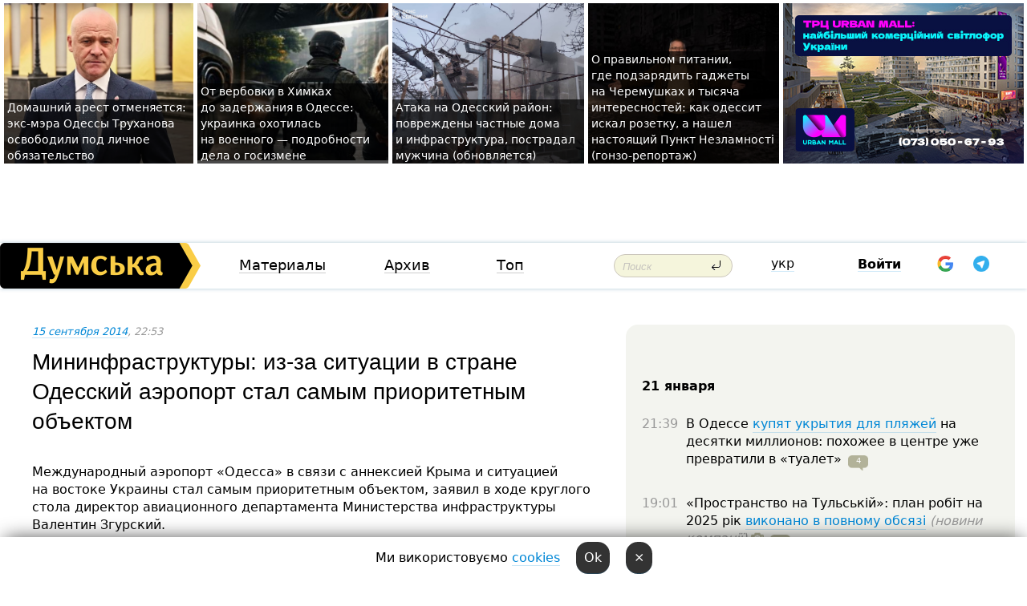

--- FILE ---
content_type: text/html; charset=windows-1251
request_url: https://dumskaya.net/news/kruglyj-stol-po-aeroportu-039014/
body_size: 27757
content:
<!-- yes ads --><!-- 19 0    --><!-- [ 0 ]--><!-- 3 0    --><!-- [ 0 ]--><!-- 7 0    --><!-- [ 0 ]--><!-- 1 0    --><!-- [ 0 ]--><!-- 8 0    --><!-- [ 0 ]--><!-- 6 0    --><!-- [ 0 ]--><!DOCTYPE html PUBLIC "-//W3C//DTD XHTML 1.0 Transitional//EN" "http://www.w3.org/TR/xhtml1/DTD/xhtml1-transitional.dtd">
<html>
<head>
<link rel="alternate" hreflang="ru" href="https://dumskaya.net/news/kruglyj-stol-po-aeroportu-039014/" /><meta http-equiv="Content-Type" content="text/html; charset=windows-1251" />
<title>Мининфраструктуры: из-за ситуации в&nbsp;стране Одесский аэропорт стал самым приоритетным объектом  | Новости Одессы</title>
<meta name="Description" content="Международный аэропорт &laquo;Одесса&raquo; в&nbsp;связи с&nbsp;аннексией Крыма и&nbsp;ситуацией на&nbsp;востоке Украины стал самым приоритетным объектом, заявил в&nbsp;ходе круглого стола директор авиационного департамента Министерства инфраструктуры Валентин Згурский." /><meta name="apple-itunes-app" content="app-id=980928710">
<meta name="google-play-app" content="app-id=com.wininteractive.dumskaya">
<meta property="fb:app_id" content="192205030793137" />
<meta name="robots" content="max-image-preview:standard">

<meta http-equiv="X-UA-Compatible" content="IE=edge" />
<meta name="geo.position" content="46.466667;30.733333" />
<meta name="ICBM" content="46.466667, 30.733333" />
<meta name="geo.placename" content="Odessa, Ukraine" />
<meta name="geo.region" content="ua" />
<meta name="google-signin-client_id" content="192778080836-sl2lvtcv4ptsj6cgpp99iq5cgldh1bmq.apps.googleusercontent.com">
 <link rel="stylesheet" type="text/css" href="/css/main28.css?5" media="screen" />

<link rel="stylesheet" type="text/css" href="/css/print.css" media="print" />




<!--[if IE]>
<link rel="stylesheet" type="text/css" href="/css/ie.css"  media="screen"/>
<![endif]-->
<link rel="SHORTCUT ICON" href="/i3/favicon.png" />



<!-- Google tag (gtag.js) 
<script async src="https://www.googletagmanager.com/gtag/js?id=G-2EMXL010BL"></script>
<script>
  window.dataLayer = window.dataLayer || [];
  function gtag(){dataLayer.push(arguments);}
  gtag('js', new Date());

  gtag('config', 'G-2EMXL010BL');
</script>


<script async src="https://securepubads.g.doubleclick.net/tag/js/gpt.js"></script>
-->


<script src="/js/simplelightbox-master/dist/simple-lightbox.js?v2.14.0"></script>
<link rel="stylesheet" href="/js/simplelightbox-master/dist/simple-lightbox.css?v2.14.0" /><meta property="og:url" content="https://dumskaya.net/news/kruglyj-stol-po-aeroportu-039014/" />
<meta property="og:title" content="Мининфраструктуры: из-за ситуации в&nbsp;стране Одесский аэропорт стал самым приоритетным объектом" />
<meta property="og:type" content="article" />
<script>

  window.googletag = window.googletag || {cmd: []};
  googletag.cmd.push(function() {
    googletag.defineSlot('/22908122590,22969254535/dumskaya.net_desktop_article_bottom', [728, 90], 'div-gpt-ad-1696932866002-0').addService(googletag.pubads());
    googletag.pubads().enableSingleRequest();
    googletag.enableServices();
  });

window.googletag = window.googletag || {cmd: []};
googletag.cmd.push(function() {
googletag.defineSlot('/22908122590,22969254535/dumskaya.net_desktop_article_right_1', [[160, 600], [300, 250], [300, 600]], 'div-gpt-ad-1695373137563-0').addService(googletag.pubads());
googletag.pubads().enableSingleRequest();
googletag.enableServices();
});
</script>
<script>
window.googletag = window.googletag || {cmd: []};
googletag.cmd.push(function() {
googletag.defineSlot('/22908122590,22969254535/dumskaya.net_desktop_article_right_2', [[300, 250], [160, 600], [300, 600]], 'div-gpt-ad-1695373508230-0').addService(googletag.pubads());
googletag.pubads().enableSingleRequest();
googletag.enableServices();
});
</script>

<div id="fb-root"></div>
<script>(function(d, s, id) {
  var js, fjs = d.getElementsByTagName(s)[0];
  if (d.getElementById(id)) return;
  js = d.createElement(s); js.id = id;
  js.src = "//connect.facebook.net/ru_RU/all.js#xfbml=1&appId=192205030793137";
  fjs.parentNode.insertBefore(js, fjs);
}(document, 'script', 'facebook-jssdk'));</script><script type="text/javascript" src="/js/main5.js?3"></script>
 	
<link rel="image_src" href="http://dumskaya.net/pics/fb/ru5aa4fpicturepicture_99772765100371_67496.jpg" />
<meta property="og:image" content="http://dumskaya.net/pics/fb/ru5aa4fpicturepicture_99772765100371_67496.jpg"/><script type="text/javascript" src="/js/swfobject.js"></script>
<!--<script type="text/javascript" src="/js/adriver.core.2.js"></script>-->
<script src="https://apis.google.com/js/platform.js" async defer></script>


<!-- Meta Pixel Code -->
<script>
  !function(f,b,e,v,n,t,s)
  {if(f.fbq)return;n=f.fbq=function(){n.callMethod?
  n.callMethod.apply(n,arguments):n.queue.push(arguments)};
  if(!f._fbq)f._fbq=n;n.push=n;n.loaded=!0;n.version='2.0';
  n.queue=[];t=b.createElement(e);t.async=!0;
  t.src=v;s=b.getElementsByTagName(e)[0];
  s.parentNode.insertBefore(t,s)}(window, document,'script',
  'https://connect.facebook.net/en_US/fbevents.js');
  fbq('init', '194518193344446');
  fbq('track', 'PageView');
</script>
<noscript><img height="1" width="1" style="display:none"
  src="https://www.facebook.com/tr?id=194518193344446&ev=PageView&noscript=1"
/></noscript>
<!-- End Meta Pixel Code -->


</head>




<body onload="" >

<header>

<noindex class=counter>
</noindex>

<div id=tops style='max-width:100%; width:100%;'>
<a name=top></a>

<!-- 2 3    --><!-- banner 1179 ЗАРС_ПК: priority: 2 shows:0<Br> --><!-- banner 1165 зезман2: priority: 1 shows:0<Br> --><!-- banner 1181 брендинг: priority: 1 shows:0<Br> --><!-- [ 1 ]--><table width=100% style='margin-top:3px;'><tr>
<td>


<table class=topstable style='width:100%; max-width:100%'><tr>
<td style='width:3px;'>&nbsp;</td>



<td class=tops style='background: url(/pics/b1/82186newsvideopic_domashniy-arest-otmenyaetsya-eks-mera-odessy-gen1769012421190056.jpg) no-repeat; 
background-position: center top; background-size:cover; text-indent:0; padding:0 ;height:200px; vertical-align:bottom; ; cursor: pointer;' onclick="window.location='/news/domashniy-arest-otmenyaetsya-eks-mera-odessy-gen-190056/';">
<div style='margin-left:4px; margin-right:4px; box-shadow: 4px 0 0 rgba(0,0,0,0.7), -4px 0 0 rgba(0,0,0,0.7); background:rgba(0,0,0,0.7);'><a href=/news/domashniy-arest-otmenyaetsya-eks-mera-odessy-gen-190056/ style='text-indent:0; color:#fff; font-size:14px;
   display: inline; margin-bottom:0; line-height:20px; border: none; text-decoration: none;'>Домашний арест отменяется: экс-мэра Одессы Труханова освободили под&nbsp;личное обязательство </a></div>
</td>
<td style='width:3px;'>&nbsp;</td>
<td class=tops style='background: url(/pics/b2/7072newsvideopic_ot-verbovki-v-himkah-do-zaderzhaniya-v-odesse1768914582190045.JPG) no-repeat; 
background-position: center top; background-size:cover; text-indent:0; padding:0 ;height:200px; vertical-align:bottom; ; cursor: pointer;' onclick="window.location='/news/ot-verbovki-v-himkah-do-zaderzhaniya-v-odesse-190045/';">
<div style='margin-left:4px; margin-right:4px; box-shadow: 4px 0 0 rgba(0,0,0,0.7), -4px 0 0 rgba(0,0,0,0.7); background:rgba(0,0,0,0.7);'><a href=/news/ot-verbovki-v-himkah-do-zaderzhaniya-v-odesse-190045/ style='text-indent:0; color:#fff; font-size:14px;
   display: inline; margin-bottom:0; line-height:20px; border: none; text-decoration: none;'>От&nbsp;вербовки в&nbsp;Химках до&nbsp;задержания в&nbsp;Одессе: украинка охотилась на&nbsp;военного —&nbsp;подробности дела о&nbsp;госизмене </a></div>
</td>
<td style='width:3px;'>&nbsp;</td>
<td class=tops style='background: url(/pics/b3/48372newsvideopic_ataka-na-odesskiy-rayon-povrezhdeny-chastnye-dom1768980243190051.jpg) no-repeat; 
background-position: center top; background-size:cover; text-indent:0; padding:0 ;height:200px; vertical-align:bottom; ; cursor: pointer;' onclick="window.location='/news/ataka-na-odesskiy-rayon-povrezhdeny-chastnye-dom-190051/';">
<div style='margin-left:4px; margin-right:4px; box-shadow: 4px 0 0 rgba(0,0,0,0.7), -4px 0 0 rgba(0,0,0,0.7); background:rgba(0,0,0,0.7);'><a href=/news/ataka-na-odesskiy-rayon-povrezhdeny-chastnye-dom-190051/ style='text-indent:0; color:#fff; font-size:14px;
   display: inline; margin-bottom:0; line-height:20px; border: none; text-decoration: none;'>Атака на&nbsp;Одесский район: повреждены частные дома и&nbsp;инфраструктура, пострадал мужчина (обновляется) </a></div>
</td>
<td style='width:3px;'>&nbsp;</td>
<td class=tops style='background: url(/pics/b2/75933newsvideopic_gde-podzaryadit-gadzhety-na-cheremushkah-kak-pra1768739422190025.jpg) no-repeat; 
background-position: center top; background-size:cover; text-indent:0; padding:0 ;height:200px; vertical-align:bottom; ; cursor: pointer;' onclick="window.location='/news/gde-podzaryadit-gadzhety-na-cheremushkah-kak-pra-190025/';">
<div style='margin-left:4px; margin-right:4px; box-shadow: 4px 0 0 rgba(0,0,0,0.7), -4px 0 0 rgba(0,0,0,0.7); background:rgba(0,0,0,0.7);'><a href=/news/gde-podzaryadit-gadzhety-na-cheremushkah-kak-pra-190025/ style='text-indent:0; color:#fff; font-size:14px;
   display: inline; margin-bottom:0; line-height:20px; border: none; text-decoration: none;'>О&nbsp;правильном питании, где&nbsp;подзарядить гаджеты на&nbsp;Черемушках и&nbsp;тысяча интересностей: как&nbsp;одессит искал розетку, а&nbsp;нашел настоящий Пункт Незламності (гонзо-репортаж) </a></div>
</td>
<td style='width:3px;'>&nbsp;</td>
</tr></table>

</td>




<td height=214 width=304>
<!--!2--><!--ban2--> <noindex><a href=/ad//click/?ban=1165 target=_blank rel=nofollow class=nobo style='border:none'><img  class=nobo  src=/banner/zezman2/ alt='зезман2' ></a><br></noindex> <!--]ban2-->
</td>

</tr></table></div>


<nav id=nav class=nav> <!-- ng 18px -->
<div id=menuitems style='background-color:#fff;'>

<div class=logocell><a href=/ title='Думская - новости Одессы, анализ одесской политики. Интересные новости в Одессе 
 и аналитические статьи.' style='height:57px;font-size:0; border:none;'><img src=/i/logoua.png 
alt='Думская - новости Одессы, анализ одесской политики. 
Интересные новости в Одессе и аналитические статьи.' style='display:inline-block;height:57px;'>
</a></div>
<div class=rightcell>  <!-- right cell -->
<div class=innertable>  <!-- inner table -->

<!-- menu cell -->
<div class=cell2pc></div>
<div class=menuitemscell>

<!-- menu table-->
<div class=menutable> 
<div style='display: table-cell; width:26%; text-align:left;'><a title='...... .. ......' href=/articles/ class=menuitem>Материалы</a></div><div style='display: table-cell; width:25%;'><a class=menuitemsel title='Архив' href=/allnews/>Архив</a></div><div style='display: table-cell; width:23%;'><a title='Найбільш популярні новини Одеси за тиждень' href=/topweek/ class=menuitem>Топ</a></div></div>
</div>
<!--<div class=cell2pc></div>-->
<!--<div class=cellline></div>-->
<!-- search cell -->
<div class=cellsearch>
<form class=searchform action=/search/// method=get style=''><div style='position:relative; width:100%'>
<input id=first class=searchinp type=text name=query placeholder='Поиск' 
onfocus="this.placeholder = ''" onblur="this.placeholder = 'Поиск'" >
<input type=image src=/i/enter.png class=searchgo>
</div></form></div>
<!--<div class=cellline></div>-->
<div style='display: table-cell; width:6%;'><div style='padding-top:15px;'><a style='color:#000' href=/setlang/ua/>укр</a></div> </div>
<script>
function showuserinfo()
{ 
 g('userinfo').className="userinfovisible";
 document.body.addEventListener('click', boxCloser, false);
}

function hideuserinfo()
{ 
 g('userinfo').className="userinfohidden";
 document.body.removeEventListener('click', boxCloser, false);
}

var last=0;

function ts()
{
 return new Date().getTime()/1000;
}

function shownewcomments()
{ 
 if (ts()-last<0.1) return;
 document.body.addEventListener('click', boxCloser, false);
 g('newcomments').className="newcommentsvisible";
 g('newcomments').style.display='block';
 g('nclink').href="javascript:hidenewcomments()";
 last=ts();
}

function hidenewcomments()
{ 
 if (ts()-last<0.1) return;
 document.body.removeEventListener('click', boxCloser, false);
 g('newcomments').className="newcommentshidden";
 g('newcomments').style.display='none';
 g('nclink').href="javascript:shownewcomments()";
 last=ts();
}


function boxCloser(e)
{
//alert(e.target.id);
  if (e.target.id != 'userinfo' && e.target.id != 'newcomments' && e.target.id != 'login' && e.target.id != 'psw')
  {
    hideuserinfo();
    hidenewcomments();
  }
}  

window.onscroll = function() {
t=window.pageYOffset;
 if (t>302){
 g('nav').className='navfixed';
 document.getElementsByTagName("BODY")[0].style.marginTop='141px';
 document.getElementById("newcomments").style.top='57px';
}
else
{
 g('nav').className='nav';
 document.getElementsByTagName("BODY")[0].style.marginTop='0';
 document.getElementById("newcomments").style.top='360px';
}
}

</script>
<!--<div class=cell2pc></div>-->
<div class=celluser style='text-align: center;'>
<div class=cellnouser style='height:30px; width:335px; vertical-align:middle; text-align:center;'><div class=cell1user style='text-align:center; margin:0 auto;'>
<div style='display: inline-block;position: relative;'>
<div style='display: inline-block;'>
<a href=javascript:showuserinfo()  id=pp
 style='color:#000;text-decoration:none;margin-left:0;display:inline-block;line-height:16px;'><b>Войти</b></a><script>

  function urlencode( s )
   {
      return encodeURIComponent( s );
   }


function authInfo(data) {
uid=data.session.user.id;
first_name=data.session.user.first_name;
last_name=data.session.user.last_name;
hash="expire="+data.session.expire+"&mid"+data.session.mid+"&secret="+data.session.secret+"&sid="+data.session.sid+"&sig="+data.session.sig;
window.location="/vkreg///"+urlencode(uid)+"/?returnurl="+urlencode(window.location.href)+"&name="+urlencode(first_name)+" "+urlencode(last_name)+"&hash="+urlencode(hash);
}

</script>
<!--<img src=/i3/fb-login.gif id=zz onclick="FB.login( registerfb(), {scope: 'email'})  " style='margin-left:20px;padding-bottom:3px;vertical-align:middle;cursor:pointer;width:20px;height:20px;'>
-->

      <script>


var accessToken='';

function registerfb()
{
FB.api('/me', function(response) {

FB.getLoginStatus(function(response) {
 accessToken=response.authResponse.accessToken;
});
var name= response.name;
var email= response.email;
var id= response.id; 
var link= response.link;
var public_key = accessToken;
window.location="/fbreg///?fbid="+urlencode(id)+"&fbname="+urlencode(name)+"&fburl="+urlencode('/news/kruglyj-stol-po-aeroportu-039014///')+"&fbemail="+urlencode(email)+"&key="+urlencode(public_key);
});
}
        window.fbAsyncInit = function() {
          FB.init({
            appId      : '192205030793137',
            version    : 'v3.2',
            status     : true, 
            cookie     : true,
            xfbml      : true,
            oauth      : true,
          });
        };
        (function(d){
           var js, id = 'facebook-jssdk'; if (d.getElementById(id)) {return;}
           js = d.createElement('script'); js.id = id; js.async = true;
           js.src = "//connect.facebook.net/en_US/sdk.js";
           d.getElementsByTagName('head')[0].appendChild(js);
         }(document));
      </script>

<div  style='display:inline-block; padding-left:15px;vertical-align:middle;' id=fblog>  <div id="fb-root"></div>
<div class="fb-login-button" on-login="registerfb()" data-scope="email">&rarr;</div></div>

<div class="g-signin2" data-onsuccess="onSignIn" id=gbtn style='display:none;'></div>



<form id=gform2 method=post action="/googlereg/" style='display:none;'>
<input type=hidden name=gid id=gid2>
<input type=hidden name=nickname id=nickname2>
<input type=hidden name=email id=email2>
<input type=hidden name=pic id=pic2>
<input type=hidden name=backurl value="/news/kruglyj-stol-po-aeroportu-039014///">
</form>

<div id=tgbtn style='display:none;'><script async src="https://telegram.org/js/telegram-widget.js?22" data-telegram-login="dumskayalogin_bot" data-size="small" data-auth-url="https://dumskaya.net/telegram//login/" data-request-access="write"></script>
</div>


<script>
function onSignIn(googleUser)
{
 var profile = googleUser.getBasicProfile();
 g('gid2').value=profile.getId();
 g('nickname2').value=profile.getName();
 g('email2').value=profile.getEmail();
 g('pic2').value=profile.getImageUrl();
 g('gform2').submit();
}

function z()
{
show('gbtn');
hide('xx');
hide('zz');
hide('tg');
hide('fblog');
hide('pp');
}

function tg()
{
show('tgbtn');
hide('xx');
hide('zz');
hide('fblog');
hide('tg');
hide('pp');
}

</script>

<img src=/i3/google.png id=xx onclick="z();" 
style='margin-left:20px;padding-bottom:3px;vertical-align:middle;cursor:pointer;width:20px;height:20px;'>

<img src=/i/telegram.png id=tg onclick="tg();" 
style='margin-left:20px;padding-bottom:3px;vertical-align:middle;cursor:pointer;width:20px;height:20px;'>
</div>
<div id=userinfo class=userinfohidden style='position:absolute;width:250px;left:-90px;'><div style='padding:20px;' >
<center ><b>Войти</b></center><br>
<form action=/enter/ method=post>
<input type=hidden id=turing name=turing value=43>
<script>
 document.getElementById('turing').value='42';
</script>
<input type=hidden name=backurl value=''>

<table id=userinfo1>
<tr><td width=150 style='padding-top:3px;'>E-mail<br><br> </td><td> 
<input type=text id=login name=login value='' class=inp17>  </td></tr>
<tr><td style='padding-top:3px;'>Пароль<br><br></td><td> <input type=password id=psw name=password class=inp17>  </td></tr>
</tr>



<tr><td></td>  <td align=right><input name=submitbutton type=submit value='Войти' style=';width:90px; display:block;'>
</td><td> 

</table>
</form>
<Br><a href=/register/>Регистрация</a><br><a href=/skleroz/>Восстановление пароля</a>
</div>
</div>
</div>
</div>
</div>


<div id=newcomments class=newcommentshidden><div style='padding:8px;font-size:13px; font-weight:bold;'> Новые комментарии:</div></div>
</div>

</div><!-- inner table -->
</div> <!-- right cell -->
</div> <!-- menuitems -->

</nav>

</header>
<br>



<div class=content>
<script type="text/javascript">

AJAX2("/ajaxcounter///?page=039014&pclass=20&mob=0");

  
document.onkeydown = NavigateThrough;
function NavigateThrough (event)
    {
    if (!document.getElementById) return;
    if (window.event) event = window.event;
	if (event.ctrlKey && ((event.keyCode == 0xA)||(event.keyCode == 0xD)) )
	    {
var x = window.getSelection();
var z = x.anchorNode.parentNode;
var t= z.innerText;
//alert();

var sel = window.getSelection().toString();
sel=sel.replace("&nbsp;", " ");
t=t.replace("&nbsp;", " ");
          
sel=sel.replace(/\u00A0/g, " ");
t=t.replace(/\u00A0/g, " ");
//alert(t);
AJAX("/news/kruglyj-stol-po-aeroportu-039014/ctrlenter/",encodeURI(sel+"///"+t));
alert("Информация про ошибку отправлена в редакцию! Спасибо за помощь");
           }
    }
</script>
<img src="/ajaxcounter///?page=039014&pclass=20&mob=0" width=1 height=1 style='visibility:none'>


<Br><Br>
  
<link rel="canonical" href="https://dumskaya.net/news/kruglyj-stol-po-aeroportu-039014/" />

<table width=100% style='max-width:1600px;'><tr>

<td class=newscol style='padding-right:20px; border:0; background: #fff;' rowspan=2>

<div style='max-width:700px; margin: 0 auto; font-size:16px; background:#fff;'>




    


<div style='color:#999; font-size:13px;'><i><a href=/allnews///2014/09/15/>15 сентября 2014</a>, 22:53</i>  &nbsp;&nbsp;  </div>



<div style='height:10px;'></div>

<h1>Мининфраструктуры: из-за ситуации в&nbsp;стране Одесский аэропорт стал самым приоритетным объектом</h1>

<br>

   







</div></div>


<script>

function photovote(id)
{
 AJAX("/index.php?class=29&id="+id+"&settemplate=vote");
}

</script>


<style>
#textdiv
{
 max-width:700px;
margin: 0 auto;
margin-bottom:10px;
}
</style>

<div id=textdiv style=' background:#fff;padding-left:20px; padding-right:20px; '>

  
<p>Международный аэропорт &laquo;Одесса&raquo; в&nbsp;связи с&nbsp;аннексией Крыма и&nbsp;ситуацией на&nbsp;востоке Украины стал самым приоритетным объектом, заявил в&nbsp;ходе круглого стола директор авиационного департамента Министерства инфраструктуры Валентин Згурский.</p><p>&laquo;Международный аэропорт &laquo;Одесса&raquo; сейчас занимает первое место по&nbsp;пассажиропотоку среди аэропортов страны и&nbsp;значимости для&nbsp;государства, &mdash;&nbsp;сказал он.&nbsp;-&nbsp;Временные трудности, которые наша страна испытывает сегодня, рано или&nbsp;поздно закончатся. Надо думать о&nbsp;будущем, о&nbsp;развитии регионов. И&nbsp;одним из&nbsp;факторов такого развития является успешная реализация реконструкции и&nbsp;дальнейшего развития аэропорта &laquo;Одесса&raquo;.</p>




</div>



<div style='background:#fff;'>
<br>
<div id=pic100371 style=' width:100%;'><a href=/pics/b3/picturepicture_99772765100371_67496.jpg data-lightbox='aa' rel='lightbox[1]' title='Валентин Згурский'  class=gallery><img src=/pics/b3/picturepicture_99772765100371_67496.jpg alt='Валентин Згурский' style='width:100%;'></a><Br> <i style='padding-top:8px;'>Валентин Згурский</i></div><br>
</div>



<div id=textdiv style=' background:#fff; padding-left:20px; padding-right:20px;'>

<p>Он отметил, что&nbsp;на&nbsp;государственном уровне принято решение о&nbsp;предоставлении госгарантий для&nbsp;привлечения инвестиций на&nbsp;реализацию реконструкции.</p><p>&laquo;Мы декларируем дальнейшую готовность к&nbsp;реализации этих проектов. Все&nbsp;принятые решения являются сегодня полномочными. И&nbsp;останавливаться в&nbsp;этом процессе никто не&nbsp;собирается&raquo;, &mdash;&nbsp;добавил Згурский.</p><p>По его&nbsp;словам, в&nbsp;текущем году будут предприняты максимальные усилия для&nbsp;начала строительства на&nbsp;аэродроме, &laquo;чтобы принимать соответствующие воздушные суда авиакомпаний, которые осуществляют здесь свою авиационную деятельность&raquo;.</p><p>В частности, осенью планируется начало строительсва новой взлетно-посадочной полосы (ВПП). Старая ВПП&nbsp;перейдет в&nbsp;распоряжении военных.</p><p>Как отметил генеральный директор КП&nbsp;&laquo;Международный аэропорт &laquo;Одесса&raquo; Михаил Крайтман, стоимость взлетно-посадочной полосы составляет 1,67 млрд грн. Финансирование запланировано из&nbsp;государственного бюджета, что&nbsp;определено соответствующим распоряжением Кабинета министров. &laquo;Развитие аэропорта необходимо рассматривать в&nbsp;комплексе &ndash; терминальный комплекс и&nbsp;одновременное строительство взлетно-посадочной полосы. Для&nbsp;этого государственным предприятием &laquo;Украэропроект&raquo; был&nbsp;разработан проект реконструкции и&nbsp;строительства международного аэропорта&raquo;, &mdash;&nbsp;сказал Крайтман. </p><p>Президент ассоциации &laquo;Аэропорты Украины&raquo; Петр Липовенко также отметил, что&nbsp;аэропорт нуждается в&nbsp;модернизации, новой взлетно-посадочной полосе и&nbsp;аэровокзале. Он&nbsp;заявил, что&nbsp;в&nbsp;связи аннексией Крыма Одесса должна перехватить тот&nbsp;пассажиропоток, которого сегодня лишился Симферопольский аэропорт, но&nbsp;для&nbsp;этого нужно создавать условия. </p>&nbsp;<script>
</script><br>

 <b>СМЕРТЬ РОССИЙСКИМ ОККУПАНТАМ!</b>  
<br>


<!-- -->




</div>
<div id=pic100358 style=' width:100%;'><a href=/pics/b1/picturepicture_87934626100358_18309.jpg data-lightbox='aa' rel='lightbox[1]' title='Директор КП "Международный аэропорт Одесса" Михаил Крайтман'  class=gallery><img src=/pics/b1/picturepicture_87934626100358_18309.jpg alt='Директор КП "Международный аэропорт Одесса" Михаил Крайтман' style='width:100%;'></a><Br> <i style='padding-top:8px;'>Директор КП "Международный аэропорт Одесса" Михаил Крайтман</i></div><br><div id=pic100359 style=' width:100%;'><a href=/pics/b2/picturepicture_62098569100359_90858.jpg data-lightbox='aa' rel='lightbox[1]' title='Директор ООО «Международный аэропорт Одесса» Виталий Портянко'  class=gallery><img src=/pics/b2/picturepicture_62098569100359_90858.jpg alt='Директор ООО «Международный аэропорт Одесса» Виталий Портянко' style='width:100%;'></a><Br> <i style='padding-top:8px;'>Директор ООО «Международный аэропорт Одесса» Виталий Портянко</i></div><br><div id=pic100360 style=' width:100%;'><a href=/pics/b3/picturepicture_30176212100360_5164.jpg data-lightbox='aa' rel='lightbox[1]' title=''  class=gallery><img src=/pics/b3/picturepicture_30176212100360_5164.jpg alt='' style='width:100%;'></a><Br> </div><br><div id=pic100368 style=' width:100%;'><a href=/pics/b9/picturepicture_28224357100368_55327.jpg data-lightbox='aa' rel='lightbox[1]' title='Петр Липовенко, президент ассоциации "Аэропорты Украины"'  class=gallery><img src=/pics/b9/picturepicture_28224357100368_55327.jpg alt='Петр Липовенко, президент ассоциации "Аэропорты Украины"' style='width:100%;'></a><Br> <i style='padding-top:8px;'>Петр Липовенко, президент ассоциации "Аэропорты Украины"</i></div><br><div id=pic100361 style=' width:100%;'><a href=/pics/b4/picturepicture_74324596100361_6558.jpg data-lightbox='aa' rel='lightbox[1]' title='Начальник строительного департамента ООО «Международный аэропорт Одесса» Андрей Шкатюк'  class=gallery><img src=/pics/b4/picturepicture_74324596100361_6558.jpg alt='Начальник строительного департамента ООО «Международный аэропорт Одесса» Андрей Шкатюк' style='width:100%;'></a><Br> <i style='padding-top:8px;'>Начальник строительного департамента ООО «Международный аэропорт Одесса» Андрей Шкатюк</i></div><br><div id=pic100369 style=' width:100%;'><a href=/pics/b0/picturepicture_28856402100369_77382.jpg data-lightbox='aa' rel='lightbox[1]' title='Руководитель представительства авиакомпании "LOT Польские авиалинии" в Одессе Андрей Черный'  class=gallery><img src=/pics/b0/picturepicture_28856402100369_77382.jpg alt='Руководитель представительства авиакомпании "LOT Польские авиалинии" в Одессе Андрей Черный' style='width:100%;'></a><Br> <i style='padding-top:8px;'>Руководитель представительства авиакомпании "LOT Польские авиалинии" в Одессе Андрей Черный</i></div><br><div id=pic100370 style=' width:100%;'><a href=/pics/b2/picturepicture_8026534100370_3170.jpg data-lightbox='aa' rel='lightbox[1]' title='Айхан Койджман, директор Одесского представительства ак "Turkish Airlines" '  class=gallery><img src=/pics/b2/picturepicture_8026534100370_3170.jpg alt='Айхан Койджман, директор Одесского представительства ак "Turkish Airlines" ' style='width:100%;'></a><Br> <i style='padding-top:8px;'>Айхан Койджман, директор Одесского представительства ак "Turkish Airlines" </i></div><br><div id=pic100546 style=' width:100%;'><a href=/pics/b4/picturepicture_28374491100545_50912.jpg data-lightbox='aa' rel='lightbox[1]' title=''  class=gallery><img src=/pics/b4/picturepicture_28374491100545_50912.jpg alt='' style='width:100%;'></a><Br> </div><br><div id=pic100357 style=' width:100%;'><a href=/pics/b0/picturepicture_3990287100356_76196.jpg data-lightbox='aa' rel='lightbox[1]' title=''  class=gallery><img src=/pics/b0/picturepicture_3990287100356_76196.jpg alt='' style='width:100%;'></a><Br> </div><br>

<div style='max-width:700px; margin: 0 auto; font-size:16px; '>
<div style='background:#fff;'>






                                 
                                   





 <!--!19-->

<script>
  setTimeout("AJAX('/ad//ajaxsaveview/?place=1');",5000);
</script>










</div></div>


  

<br><br>
<span style='color:#bbb'>Заметили ошибку? Выделяйте слова с ошибкой и нажимайте control-enter<br></span>
<div class=hideprint>
<br>

 








<div style='background:#fff;'>

<table><tr>
<!--<td width=75>
<NOINDEX><a href="http://twitter.com/share" class="twitter-share-button" data-text="Мининфраструктуры: из-за ситуации в&nbsp;стране Одесский аэропорт стал самым приоритетным объектом #odessa" data-count="horizontal" data-via="dumskaya_net">Tweet</a><script type="text/javascript" src="https://platform.twitter.com/widgets.js"></script></NOINDEX>
</td>-->


<td width=180 align=left>
<NOINDEX>

<div class="fb-like" data-href="https://dumskaya.net/news/kruglyj-stol-po-aeroportu-039014/" data-send="false" data-layout="button_count" data-width="150" data-show-faces="true" data-action="recommend" data-font="tahoma"></div>
</NOINDEX>
</td>
<Td>
 <a href=#top>Наверх &uarr;</a>
</td>
</tr></table>
</div>
</div>

<div style='background:#fff;'>
<br><div class="line1" style='margin-bottom:7px;'> </div>
<div class=hideprint>


<!--!3-->
</div>
</div>



</div>

<div style='display:'>




<div style='display: inline-block; vertical-align:top'>
<br><br><!--!7-->
</div>

<div style='height:7px;'></div>
</div>
<div class=hideprint>
<div class=line1> </div>



<div style='display:; background:#fff'>




<script>
function comform(id)
{
var t='<br><form action=/comment/'+id+'/addcomment// method=post id=f'+id+' style=display:inline onsubmit="return socialsubmit('+id+')">';
t+='<input type=hidden name=returnurl value="/news/kruglyj-stol-po-aeroportu-039014///">';
t+='<textarea name=comment class=sendtextbig id=text'+id+'></textarea><div style="display:none; padding:5px; background:#eee;" id=putpic'+id+'>Адрес картинки в интернете: <input type=text name=picsource style="width:400px" id=putpicsrc'+id+'></div><input type=submit value="Ответить" name=ans><input type=button value="Вставить картинку" onclick=putpic('+id+') id=putpicbtn'+id+'><Br></form> ';
x=g('comm'+id);
x.innerHTML=t;
g('text'+id).focus();
}

function unhidecom(id)
{
 hide('hidlink'+id);
 show('hidden'+id);
}
</script>


<a name=comments> </a> <!--<B>Комментарии:</b> 
<br> --> <br> 



<script>

var setid=0;
var txt0='';

function ReplaceAll(Source,stringToFind,stringToReplace){
  var temp = Source;
    var index = temp.indexOf(stringToFind);
        while(index != -1){
            temp = temp.replace(stringToFind,stringToReplace);
            index = temp.indexOf(stringToFind);
        }
        return temp;
}

function save(id)
{
 txt= g('ed'+id).value;
 txt=ReplaceAll(txt,".","&#46;");
 txt=encodeURIComponent(txt);
//alert(txt);
 AJAX("/comment//saveedit/"+id+"/"+ txt +"/");
}

function cancel(id)
{
 g('ctxt'+id).innerHTML=txt0;
 show('edlink'+id);
}

function editcom(id)
{
 hide('edlink'+id);
 txt0=g('ctxt'+id).innerHTML;
 txt=ReplaceAll(txt0,"<br>",String.fromCharCode(10));
 txt=ReplaceAll(txt,"&laquo;",'"');
 txt=ReplaceAll(txt,"&raquo;",'"');
 txt=ReplaceAll(txt,"&nbsp;",' ');
 txt=ReplaceAll(txt,"&mdash;",'-');

 txt=ReplaceAll(txt,"Сохранить изменения Отмена",'');


 txt=ReplaceAll(txt,"«",'"');
 txt=ReplaceAll(txt,"»",'"');

 txt=ReplaceAll(txt,"https://www.youtube.com/embed/", ">https://www.youtube.com/watch?v=");
 txt=ReplaceAll(txt,'" frameborder=','<');

 txt=txt.replace(/(<([^>]+)>)/ig,"");
 g('ctxt'+id).innerHTML="<textarea id=ed"+id+" style='width:400px; height:200px;'>"+txt+"</textarea><br><button onclick=save("+id+") style='padding:5px;'>Сохранить изменения</button> <button onclick=cancel("+id+") style='padding:5px;'>Отмена</button>";
}


function win2utf(s)
{
 var t='';
   for(var i=0; i<s.length; i++)
    {
       c=s[i].charCodeAt(0);
       if (c<=127 || c>255) {t+=String.fromCharCode(c); continue; }
       if (c>=192 && c<=207)    {t+=String.fromCharCode(208)+'"'. String.fromCharCode(c-48); continue; }
       if (c>=208 && c<=239) {t+=String.fromCharCode(208)+String.fromCharCode(c-48); continue; }
       if (c>=240 && c<=255) {t+=String.fromCharCode(209)+String.fromCharCode(c-112); continue; }
       if (c==184) { t+=String.fromCharCode(209)+String.fromCharCode(209); continue; };
            if (c==168) { t+=String.fromCharCode(208)+String.fromCharCode(129);  continue; };
            if (c==184) { t+=String.fromCharCode(209)+String.fromCharCode(145); continue; };
            if (c==168) { t+=String.fromCharCode(208)+String.fromCharCode(129); continue; };
            if (c==179) { t+=String.fromCharCode(209)+String.fromCharCode(150); continue; };
            if (c==178) { t+=String.fromCharCode(208)+String.fromCharCode(134); continue; };
            if (c==191) { t+=String.fromCharCode(209)+String.fromCharCode(151); continue; };
            if (c==175) { t+=String.fromCharCode(208)+String.fromCharCode(135); continue; };
            if (c==186) { t+=String.fromCharCode(209)+String.fromCharCode(148); continue; };
            if (c==170) { t+=String.fromCharCode(208)+String.fromCharCode(132); continue; };
            if (c==180) { t+=String.fromCharCode(210)+String.fromCharCode(145); continue; };
            if (c==165) { t+=String.fromCharCode(210)+String.fromCharCode(144); continue; };
            if (c==184) { t+=String.fromCharCode(209)+String.fromCharCode(145); continue; };
   }
   return t;
}



function socialsubmit(id)
{
 
 
 if (!stop) g('f'+id).submit();
}


function showthread(id)
{
 hide('show'+id);
 show('data'+id);
}

function putpic(id)
{
 show('putpic'+id);
 g('putpicsrc'+id).focus();
 hide('putpicbtn'+id);
}

function admindel(id)
{
 AJAX("/index.php?class=27&id="+id+"&delcom=1");
}

function adminhide(id)
{
 AJAX("/index.php?class=27&id="+id+"&delcom=5");
}

function adminshow(id)
{
 AJAX("/index.php?class=27&id="+id+"&delcom=6");
}


function checkpic(id)
{
 var pic=g('compic'+id);

 if (pic.width>2200 || pic.height>2200)
 {
  pic.src='';
  pic.height=0;
  pic.width=0;
 }
else
{
 if (pic.width>900)
  pic.width=600;
 else
 if (pic.height>600) pic.height=600;
}
}


</script>



<div><a name=comment1430343></a>
 <div class=pb10  id=hidden1430343  >
<table><tr><td class=comtd1><a href=/user/woodoodoll/ title='WooDooDoll' style='border-bottom: none;'><img width=75 height=75 src=/pics/a1/userpic34701.gif alt='WooDooDoll' style='-webkit-border-radius: 38px; -moz-border-radius: 38px; border-radius: 38px;'></a></td><td cla1ss=comtd2>
<div style='background-color:#eee; border-radius:15px; padding:15px; color :#000; '>

<div style='min-height:25px;'><a href=/user/woodoodoll/ class=user>WooDooDoll</a>    <a href=/news/kruglyj-stol-po-aeroportu-039014/#comment1430343 class=comdate>15 сентября 2014, 23:26</a> &nbsp;   &nbsp; <span id=q1430343>+24</span> &nbsp;  &nbsp;&nbsp;&nbsp; </div>
 <div id=ctxt1430343>Хоть&nbsp;бы&nbsp;кто-то спросил у&nbsp;этих уважаемых людей из&nbsp;мира пассажирской авиации ПОЧЕМУ У&nbsp;НАС&nbsp;В&nbsp;УКРАИНЕ САМЫЕ ДОРОГИЕ АВИАБИЛЕТЫ В&nbsp;МИРЕ?</div>
</div> 
&nbsp;&nbsp; <a class=comans href=javascript:comform(1430343)>Ответить</a> &nbsp;&nbsp;&nbsp;  

 <div id=comm1430343></div>

</td></tr></table>

</div><div class=comansd><div style="display:none;"><div class=comansd><div id=show1432037 style='margin-left:70px;'><a href=javascript:showthread(1432037)><b>12 ответов &rarr;</b></a><br></div> <div id=data1432037 style='padding:5px;border:2px solid #ddd; display:none;'> <div><a name=comment1430371></a>
 <div class=pb10  id=hidden1430371  >
<table><tr><td class=comtd1><a href=/user/Odess2010/ title='Odess2010' style='border-bottom: none;'><img width=75 height=75 src=/pics/auserpic.gif alt='Odess2010' style='-webkit-border-radius: 38px; -moz-border-radius: 38px; border-radius: 38px;'></a></td><td cla1ss=comtd2>
<div style='background-color:#eee; border-radius:15px; padding:15px; color :#000; '>

<div style='min-height:25px;'><a href=/user/Odess2010/ class=user>Odess2010</a>    <a href=/news/kruglyj-stol-po-aeroportu-039014/#comment1430371 class=comdate>16 сентября 2014, 00:04</a> &nbsp;   &nbsp; <span id=q1430371>+16</span> &nbsp;  &nbsp;&nbsp;&nbsp; </div>
 <div id=ctxt1430371>Не&nbsp;знаю какой длины планируют новую ВПП, но&nbsp;старая уже&nbsp;давно не&nbsp;удовлетворяет требованиям по&nbsp;длине. И&nbsp;дело не&nbsp;в&nbsp;том, что&nbsp;большой лайнер не&nbsp;может приземлиться, дело в&nbsp;том, что&nbsp;нельзя по&nbsp;нормам безопасности.<br>Кстати, с&nbsp;7&nbsp;утра сегодня уже&nbsp;взлетело 23&nbsp;самолета.</div>
</div> 
&nbsp;&nbsp; <a class=comans href=javascript:comform(1430371)>Ответить</a> &nbsp;&nbsp;&nbsp;  

 <div id=comm1430371></div>

</td></tr></table>

</div><div class=comansd></div></div><div><a name=comment1430375></a>
 <div class=pb10  id=hidden1430375  >
<table><tr><td class=comtd1><a href=/user/Odess2010/ title='Odess2010' style='border-bottom: none;'><img width=75 height=75 src=/pics/auserpic.gif alt='Odess2010' style='-webkit-border-radius: 38px; -moz-border-radius: 38px; border-radius: 38px;'></a></td><td cla1ss=comtd2>
<div style='background-color:#eee; border-radius:15px; padding:15px; color :#000; '>

<div style='min-height:25px;'><a href=/user/Odess2010/ class=user>Odess2010</a>    <a href=/news/kruglyj-stol-po-aeroportu-039014/#comment1430375 class=comdate>16 сентября 2014, 00:09</a> &nbsp;   &nbsp; <span id=q1430375>+16</span> &nbsp;  &nbsp;&nbsp;&nbsp; </div>
 <div id=ctxt1430375>А&nbsp;на&nbsp;счет нового терминала &mdash; мне&nbsp;стыдно в&nbsp;глаза смотреть иностранцам, которых встречаю. А&nbsp;недавно прилетел из&nbsp;Киева и&nbsp;был&nbsp;в&nbsp;шоке. Внутренним рейсам багаж выдают практически с&nbsp;тележек! Нас&nbsp;загнали в&nbsp;пристройку (у&nbsp;ворот), там&nbsp;открытые окошки и&nbsp;туда с&nbsp;тележек выгружали чемоданы! <br>Из&nbsp;Эмиратов когда прилетели, хоть видимость транспортерной ленты была&#133</div>
</div> 
&nbsp;&nbsp; <a class=comans href=javascript:comform(1430375)>Ответить</a> &nbsp;&nbsp;&nbsp;  

 <div id=comm1430375></div>

</td></tr></table>

</div><div class=comansd></div></div><div><a name=comment1430384></a>
 <div class=pb10  id=hidden1430384  >
<table><tr><td class=comtd1><a href=/user/sanbonashi/ title='Sanbonashi' style='border-bottom: none;'><img width=75 height=75 src=/pics/auserpic.gif alt='Sanbonashi' style='-webkit-border-radius: 38px; -moz-border-radius: 38px; border-radius: 38px;'></a></td><td cla1ss=comtd2>
<div style='background-color:#eee; border-radius:15px; padding:15px; color :#000; '>

<div style='min-height:25px;'><a href=/user/sanbonashi/ class=user>Sanbonashi</a>    <a href=/news/kruglyj-stol-po-aeroportu-039014/#comment1430384 class=comdate>16 сентября 2014, 01:10</a> &nbsp;   &nbsp; <span id=q1430384>+9</span> &nbsp;  &nbsp;&nbsp;&nbsp; </div>
 <div id=ctxt1430384>Во-первых, не&nbsp;Кобылянская давала взлеты. А&nbsp;управление движением.. <br>Во-вторых, Руслан не&nbsp;может пользоваться полосой нашего горе-аэропорта из-за длины полосы..<br><noindex><a href=http://www.antonov.com/aircraft/transport-aircraft/an-124-100-ruslan/an-124-100-performance?lang=ru rel=nofollow target=_blank>Р›РўРҐ РђРЅ-124-100</a></noindex><br><br>ВПП одесского аэропорта &mdash; бездорожье. Количество погнутых стоек у&nbsp;самолетов просто умиляет&#133</div>
</div> 
&nbsp;&nbsp; <a class=comans href=javascript:comform(1430384)>Ответить</a> &nbsp;&nbsp;&nbsp;  

 <div id=comm1430384></div>

</td></tr></table>

</div><div class=comansd></div></div><div><a name=comment1430450></a>
 <div class=pb10  id=hidden1430450  >
<table><tr><td class=comtd1><a href=/user/u-b-n-/ title='У.Б.Н.' style='border-bottom: none;'><img width=75 height=75 src=/pics/auserpics/userpic28018.jpg alt='У.Б.Н.' style='-webkit-border-radius: 38px; -moz-border-radius: 38px; border-radius: 38px;'></a></td><td cla1ss=comtd2>
<div style='background-color:#eee; border-radius:15px; padding:15px; color :#000; '>

<div style='min-height:25px;'><a href=/user/u-b-n-/ class=user>У.Б.Н.</a>    <a href=/news/kruglyj-stol-po-aeroportu-039014/#comment1430450 class=comdate>16 сентября 2014, 07:03</a> &nbsp;   &nbsp; <span id=q1430450>+11</span> &nbsp;  &nbsp;&nbsp;&nbsp; </div>
 <div id=ctxt1430450>Ан-124 и&nbsp;Ил-765 не&nbsp;показатели, они&nbsp;приспособлены для&nbsp;посадки на&nbsp;слабые полосы. Новая нужна затем, что&nbsp;старая не&nbsp;отвечает никаким требованиям ИКАО. Американские и&nbsp;европейские самолёты &#34;давят&#34; на&nbsp;полосу сильнее советских. А&nbsp;где&nbsp;сейчас советские? Ау!&nbsp;<br>Но&nbsp;если построят 2,&nbsp;7&nbsp;км,&nbsp;то&nbsp;это&nbsp;действительно закопают деньги. <br>Когда сами признают, что&nbsp;аэропорт нужно развивать и,&nbsp;глядишь, он&nbsp;станет крупным хабом, то&nbsp;полоса должна быть минимум 3,&nbsp;3&nbsp;км&nbsp;&mdash; и&nbsp;это&nbsp;реально на&nbsp;существующей территории. <br>Что касается интенсивности &mdash; день на&nbsp;день не&nbsp;приходится. сегодня например по&nbsp;расписанию только 12&nbsp;самолётов. В&nbsp;лучшие дни&nbsp;доходит до&nbsp;20-ти. Это&nbsp;не&nbsp;считая чартеров, частных и&nbsp;военных. По&nbsp;времени они&nbsp;тоже распределены неравномерно, когда густо, а&nbsp;когда пусто. <br>Чтобы была интенсивность как&nbsp;в&nbsp;Майами, наш&nbsp;аэропорт должен стать одним из&nbsp;крупнейших в&nbsp;Европе и&nbsp;обойти Стамбул, что&nbsp;маловероятно. Интенсивность движения должна по&nbsp;идее влиять на&nbsp;аэродромный сбор и&nbsp;соответственно на&nbsp;стоимость билетов. Чем&nbsp;меньше летают &mdash; тем&nbsp;дороже.</div>
</div> 
&nbsp;&nbsp; <a class=comans href=javascript:comform(1430450)>Ответить</a> &nbsp;&nbsp;&nbsp;  

 <div id=comm1430450></div>

</td></tr></table>

</div><div class=comansd><div><a name=comment1430466></a>
 <div class=pb10  id=hidden1430466  >
<table><tr><td class=comtd1><a href=/user/Odess2010/ title='Odess2010' style='border-bottom: none;'><img width=75 height=75 src=/pics/auserpic.gif alt='Odess2010' style='-webkit-border-radius: 38px; -moz-border-radius: 38px; border-radius: 38px;'></a></td><td cla1ss=comtd2>
<div style='background-color:#eee; border-radius:15px; padding:15px; color :#000; '>

<div style='min-height:25px;'><a href=/user/Odess2010/ class=user>Odess2010</a>    <a href=/news/kruglyj-stol-po-aeroportu-039014/#comment1430466 class=comdate>16 сентября 2014, 08:07</a> &nbsp;   &nbsp; <span id=q1430466>+2</span> &nbsp;  &nbsp;&nbsp;&nbsp; </div>
 <div id=ctxt1430466>Сегодня интенсивность полетов действительно выросла почти в&nbsp;2&nbsp;раза. Информация открытая, я&nbsp;уже&nbsp;писал &mdash; вчера приземлилось и&nbsp;взлетело 23&nbsp;рейса. Сегодня столько же&nbsp;ожидается.Не знаю откуда информация про&nbsp;12&nbsp;рейсов &mdash; <noindex><a href=http://rasp.yandex.ua/station/9600391/?start=2014-09-16T00%3A00%3A00&from=wraspstatus&event=departure&ncrnd=5895&span=24 rel=nofollow target=_blank>http://rasp.yandex.ua/station/9600391/?s&#8230;</a></noindex></div>
</div> 
&nbsp;&nbsp; <a class=comans href=javascript:comform(1430466)>Ответить</a> &nbsp;&nbsp;&nbsp;  

 <div id=comm1430466></div>

</td></tr></table>

</div><div class=comansd><div><a name=comment1430668></a>
 <div class=pb10  id=hidden1430668  >
<table><tr><td class=comtd1><a href=/user/u-b-n-/ title='У.Б.Н.' style='border-bottom: none;'><img width=75 height=75 src=/pics/auserpics/userpic28018.jpg alt='У.Б.Н.' style='-webkit-border-radius: 38px; -moz-border-radius: 38px; border-radius: 38px;'></a></td><td cla1ss=comtd2>
<div style='background-color:#eee; border-radius:15px; padding:15px; color :#000; '>

<div style='min-height:25px;'><a href=/user/u-b-n-/ class=user>У.Б.Н.</a>    <a href=/news/kruglyj-stol-po-aeroportu-039014/#comment1430668 class=comdate>16 сентября 2014, 12:49</a> &nbsp;   &nbsp; <span id=q1430668>+1</span> &nbsp;  &nbsp;&nbsp;&nbsp; </div>
 <div id=ctxt1430668>А&nbsp;Вы&nbsp;внимательнее приглядитесь к&nbsp;указанному Вами расписанию, если ничего интересного не&nbsp;обнаружите. Я&nbsp;Вам&nbsp;потом подскажу.</div>
</div> 
&nbsp;&nbsp; <a class=comans href=javascript:comform(1430668)>Ответить</a> &nbsp;&nbsp;&nbsp;  

 <div id=comm1430668></div>

</td></tr></table>

</div><div class=comansd></div></div></div></div></div></div><div><a name=comment1430481></a>
 <div class=pb10  id=hidden1430481  >
<table><tr><td class=comtd1><a href=/user/botva0/ title='botva0' style='border-bottom: none;'><img width=75 height=75 src=/pics/auserpics/userpic5069.jpg alt='botva0' style='-webkit-border-radius: 38px; -moz-border-radius: 38px; border-radius: 38px;'></a></td><td cla1ss=comtd2>
<div style='background-color:#eee; border-radius:15px; padding:15px; color :#000; '>

<div style='min-height:25px;'><a href=/user/botva0/ class=user>botva0</a>    <a href=/news/kruglyj-stol-po-aeroportu-039014/#comment1430481 class=comdate>16 сентября 2014, 09:09</a> &nbsp;   &nbsp; <span id=q1430481>0</span> &nbsp;  &nbsp;&nbsp;&nbsp; </div>
 <div id=ctxt1430481>и&nbsp;сколько таких посадок выдержит взлетка?<br>не нужно путать грузоподъемность с&nbsp;реальной загрузкой, плюс еще&nbsp;нужно учитывать заправку. в&nbsp;одессе никто не&nbsp;заправляется из-за высокой цены на&nbsp;керосин, поэтому взлетный вес&nbsp;меньше, как&nbsp;правило.<br>вообще, посадка на&nbsp;одесской полосе сродни езде на&nbsp;телеге по&nbsp;проселку, так&nbsp;что&nbsp;новая полоса нужна. не&nbsp;было бы&nbsp;счастья, да&nbsp;несчастье помогло.<br>хотя по&nbsp;уму, лучше деньги вложить в&nbsp;автобан до&nbsp;лиманского, а&nbsp;там&nbsp;отличная полоса простаивает, на&nbsp;нее&nbsp;&#34;мрия&#34; садилась в&nbsp;свое время.</div>
</div> 
&nbsp;&nbsp; <a class=comans href=javascript:comform(1430481)>Ответить</a> &nbsp;&nbsp;&nbsp;  

 <div id=comm1430481></div>

</td></tr></table>

</div><div class=comansd><div><a name=comment1430672></a>
 <div class=pb10  id=hidden1430672  >
<table><tr><td class=comtd1><a href=/user/u-b-n-/ title='У.Б.Н.' style='border-bottom: none;'><img width=75 height=75 src=/pics/auserpics/userpic28018.jpg alt='У.Б.Н.' style='-webkit-border-radius: 38px; -moz-border-radius: 38px; border-radius: 38px;'></a></td><td cla1ss=comtd2>
<div style='background-color:#eee; border-radius:15px; padding:15px; color :#000; '>

<div style='min-height:25px;'><a href=/user/u-b-n-/ class=user>У.Б.Н.</a>    <a href=/news/kruglyj-stol-po-aeroportu-039014/#comment1430672 class=comdate>16 сентября 2014, 12:53</a> &nbsp;   &nbsp; <span id=q1430672>+2</span> &nbsp;  &nbsp;&nbsp;&nbsp; </div>
 <div id=ctxt1430672>Мрия&nbsp;тоже приспособлена под&nbsp;слабые полосы &mdash; посмотрите СКОЛЬКО у&nbsp;неё&nbsp;колёс шасси. В&nbsp;Лиманском полоса в&nbsp;основном была рассчитана под&nbsp;истребители. Всё&nbsp;равно придётся переделывать. более того, она&nbsp;впритык к&nbsp;госгранице, а&nbsp;учитывая, что&nbsp;граница не&nbsp;со&nbsp;Швейцарией, а&nbsp;с&nbsp;Приднестровьем &mdash; вопросы излишни.</div>
</div> 
&nbsp;&nbsp; <a class=comans href=javascript:comform(1430672)>Ответить</a> &nbsp;&nbsp;&nbsp;  

 <div id=comm1430672></div>

</td></tr></table>

</div><div class=comansd><div><a name=comment1430813></a>
 <div class=pb10  id=hidden1430813  >
<table><tr><td class=comtd1><a href=/user/botva0/ title='botva0' style='border-bottom: none;'><img width=75 height=75 src=/pics/auserpics/userpic5069.jpg alt='botva0' style='-webkit-border-radius: 38px; -moz-border-radius: 38px; border-radius: 38px;'></a></td><td cla1ss=comtd2>
<div style='background-color:#eee; border-radius:15px; padding:15px; color :#000; '>

<div style='min-height:25px;'><a href=/user/botva0/ class=user>botva0</a>    <a href=/news/kruglyj-stol-po-aeroportu-039014/#comment1430813 class=comdate>16 сентября 2014, 15:27</a> &nbsp;   &nbsp; <span id=q1430813>0</span> &nbsp;  &nbsp;&nbsp;&nbsp; </div>
 <div id=ctxt1430813>у&nbsp;мрии при&nbsp;паспортной загрузке давление на&nbsp;колесо больше, чем&nbsp;у&nbsp;тушки. что&nbsp;такое слабые полосы, вообще непонятно. да,&nbsp;почти все&nbsp;турбовинтовые аны&nbsp;рассчитаны для&nbsp;посадки на&nbsp;грунтовые аэродромы, но&nbsp;это, скорее, вынужденная посадка, ибо&nbsp;износ стоек при&nbsp;такой посадке сумасшедший; а&nbsp;про&nbsp;износ покрышек вообще лучше не&nbsp;говорить, их&nbsp;нужно будет менять после каждой посадки, т.е. такие посадки будут золотыми. кстати, быстрый износ покрышек был&nbsp;не&nbsp;последней из&nbsp;причин, по&nbsp;которым многие лоукосты отказались летать в&nbsp;одессу.<br>переделывать в&nbsp;лиманском ничего не&nbsp;нужно. не&nbsp;бывает полос, рассчитанных под&nbsp;истребители. полоса характеризуется длиной, шириной и&nbsp;допустимой нагрузкой (т.е. толщиной бетонного слоя). в&nbsp;лиманском этого всего с&nbsp;запасом.<br>близость к&nbsp;границе &mdash;&nbsp;факт, но&nbsp;40&nbsp;километров особо ничего не&nbsp;решают в&nbsp;случае каких-либо неприятностей.</div>
</div> 
&nbsp;&nbsp; <a class=comans href=javascript:comform(1430813)>Ответить</a> &nbsp;&nbsp;&nbsp;  

 <div id=comm1430813></div>

</td></tr></table>

</div><div class=comansd><div><a name=comment1430916></a>
 <div class=pb10  id=hidden1430916  >
<table><tr><td class=comtd1><a href=/user/u-b-n-/ title='У.Б.Н.' style='border-bottom: none;'><img width=75 height=75 src=/pics/auserpics/userpic28018.jpg alt='У.Б.Н.' style='-webkit-border-radius: 38px; -moz-border-radius: 38px; border-radius: 38px;'></a></td><td cla1ss=comtd2>
<div style='background-color:#eee; border-radius:15px; padding:15px; color :#000; '>

<div style='min-height:25px;'><a href=/user/u-b-n-/ class=user>У.Б.Н.</a>    <a href=/news/kruglyj-stol-po-aeroportu-039014/#comment1430916 class=comdate>16 сентября 2014, 16:43</a> &nbsp;   &nbsp; <span id=q1430916>+1</span> &nbsp;  &nbsp;&nbsp;&nbsp; </div>
 <div id=ctxt1430916>Да&nbsp;ну!&nbsp;В&nbsp;СССР больше половина сибирских аэропортов (не&nbsp;областных) имела грунтовые полосы, туда садились Ан-24 и&nbsp;Як-40. По&nbsp;крайней мере 10&nbsp;лет&nbsp;в&nbsp;Совгавани я&nbsp;каждый месяц летал туда и&nbsp;обратно на&nbsp;Ан-24. И&nbsp;ничего &nbsp;стойки держались. Кстати посадка на&nbsp;грунт мягче и&nbsp;чище чем&nbsp;на&nbsp;одесский &laquo;бетон&raquo;.<br>Возвращаясь к&nbsp;Лиманскому. Полоса длиной 2,&nbsp;4&nbsp;км,&nbsp;на&nbsp;400м короче одесской нынешней. Дальше все&nbsp;ваши тезисы сведены к&nbsp;нулю.</div>
</div> 
&nbsp;&nbsp; <a class=comans href=javascript:comform(1430916)>Ответить</a> &nbsp;&nbsp;&nbsp;  

 <div id=comm1430916></div>

</td></tr></table>

</div><div class=comansd><div><a name=comment1431526></a>
 <div class=pb10  id=hidden1431526  >
<table><tr><td class=comtd1><a href=/user/botva0/ title='botva0' style='border-bottom: none;'><img width=75 height=75 src=/pics/auserpics/userpic5069.jpg alt='botva0' style='-webkit-border-radius: 38px; -moz-border-radius: 38px; border-radius: 38px;'></a></td><td cla1ss=comtd2>
<div style='background-color:#eee; border-radius:15px; padding:15px; color :#000; '>

<div style='min-height:25px;'><a href=/user/botva0/ class=user>botva0</a>    <a href=/news/kruglyj-stol-po-aeroportu-039014/#comment1431526 class=comdate>17 сентября 2014, 09:06</a> &nbsp;   &nbsp; <span id=q1431526>0</span> &nbsp;  &nbsp;&nbsp;&nbsp; </div>
 <div id=ctxt1431526>может быть вы&nbsp;еще&nbsp;и&nbsp;лично меняли стойки и&nbsp;колеса и&nbsp;знаете их&nbsp;износ? в&nbsp;совке о&nbsp;рентабельности никто не&nbsp;думал.<br>самолеты могли стоять на&nbsp;приколе и&nbsp;летать раз&nbsp;в&nbsp;неделю, сейчас авиакомпании такого себе позволить не&nbsp;могут, самолет больше находится в&nbsp;воздухе, чем&nbsp;на&nbsp;земле.<br>да еще&nbsp;здесь есть своя специфика, ведь в&nbsp;большинстве сибирских поселков снега выпадает на&nbsp;5-10 метров и&nbsp;его&nbsp;расчистить проблематично, особенно, если зимой навигация раз&nbsp;в&nbsp;неделю. зимой там&nbsp;садятся на&nbsp;зимник, а&nbsp;не&nbsp;на&nbsp;бетон. а&nbsp;в&nbsp;таких условиях бетон сойдет вместе со&nbsp;снегом через год. и&nbsp;будет такая же&nbsp;история как&nbsp;с&nbsp;транссибирской магистралью. 10&nbsp;лет&nbsp;строили и&nbsp;за&nbsp;год&nbsp;сошла со&nbsp;снегом.<br>кстати, я&nbsp;неоднократно садился в&nbsp;усть-коксе на&nbsp;грунтовку на&nbsp;як-40. до&nbsp;сих&nbsp;пор&nbsp;помню эти&nbsp;моменты. клубы пыли, тряска, занос.<br>про &laquo;на&nbsp;400&nbsp;метров короче&raquo; даже не&nbsp;смешно. просто зайдите в&nbsp;гугл и&nbsp;измерьте. одесская полоса 2,4&nbsp;км.&nbsp;так&nbsp;что&nbsp;ваши тезисы также весьма сомнительны.</div>
</div> 
&nbsp;&nbsp; <a class=comans href=javascript:comform(1431526)>Ответить</a> &nbsp;&nbsp;&nbsp;  

 <div id=comm1431526></div>

</td></tr></table>

</div><div class=comansd></div></div></div></div></div></div></div></div></div></div><div><a name=comment1432037></a>
 <div class=pb10  id=hidden1432037  >
<table><tr><td class=comtd1><a href=/user/antikommunist/ title='Антикоммунист' style='border-bottom: none;'><img width=75 height=75 src=/pics/auserpics/userpic13857.jpg alt='Антикоммунист' style='-webkit-border-radius: 38px; -moz-border-radius: 38px; border-radius: 38px;'></a></td><td cla1ss=comtd2>
<div style='background-color:#eee; border-radius:15px; padding:15px; color :#000; '>

<div style='min-height:25px;'><a href=/user/antikommunist/ class=user>Антикоммунист</a>    <a href=/news/kruglyj-stol-po-aeroportu-039014/#comment1432037 class=comdate>17 сентября 2014, 20:53</a> &nbsp;   &nbsp; <span id=q1432037>+1</span> &nbsp;  &nbsp;&nbsp;&nbsp; </div>
 <div id=ctxt1432037>Слышал бы ты, что пилоты говорят об одесской взлетке.</div>
</div> 
&nbsp;&nbsp; <a class=comans href=javascript:comform(1432037)>Ответить</a> &nbsp;&nbsp;&nbsp;  

 <div id=comm1432037></div>

</td></tr></table>

</div><div class=comansd></div></div> </div><br></div></div><div><a name=comment1430360></a>
 <div class=pb10  id=hidden1430360  >
<table><tr><td class=comtd1><a href=/user/norka/ title='Norka' style='border-bottom: none;'><img width=75 height=75 src=/pics/auserpics/userpic14239.jpg alt='Norka' style='-webkit-border-radius: 38px; -moz-border-radius: 38px; border-radius: 38px;'></a></td><td cla1ss=comtd2>
<div style='background-color:#eee; border-radius:15px; padding:15px; color :#000; '>

<div style='min-height:25px;'><a href=/user/norka/ class=user>Norka</a>    <a href=/news/kruglyj-stol-po-aeroportu-039014/#comment1430360 class=comdate>15 сентября 2014, 23:43</a> &nbsp;   &nbsp; <span id=q1430360>+8</span> &nbsp;  &nbsp;&nbsp;&nbsp; </div>
 <div id=ctxt1430360>Разве только авиабилеты?.. В&nbsp;формировании наших цен, помимо реальной стоимости товара, заложена и&nbsp;степень жадности и&nbsp;наглости чиновников. Последний пример с&nbsp;6-ым айфоном. У&nbsp;нас&nbsp;он&nbsp;будет стоить в&nbsp;полтора раза больше, чем&nbsp;в&nbsp;ЕС.&nbsp;Даже в&nbsp;&#34;немытой&#34; России будет стоить дешевле</div>
</div> 
&nbsp;&nbsp; <a class=comans href=javascript:comform(1430360)>Ответить</a> &nbsp;&nbsp;&nbsp;  

 <div id=comm1430360></div>

</td></tr></table>

</div><div class=comansd><div id=show1430479 style='margin-left:70px;'><a href=javascript:showthread(1430479)><b>4 ответа &rarr;</b></a><br></div> <div id=data1430479 style='padding:5px;border:2px solid #ddd; display:none;'> <div style="display:none;"><div class=comansd><div><a name=comment1430452></a>
 <div class=pb10  id=hidden1430452  >
<table><tr><td class=comtd1><a href=/user/u-b-n-/ title='У.Б.Н.' style='border-bottom: none;'><img width=75 height=75 src=/pics/auserpics/userpic28018.jpg alt='У.Б.Н.' style='-webkit-border-radius: 38px; -moz-border-radius: 38px; border-radius: 38px;'></a></td><td cla1ss=comtd2>
<div style='background-color:#eee; border-radius:15px; padding:15px; color :#000; '>

<div style='min-height:25px;'><a href=/user/u-b-n-/ class=user>У.Б.Н.</a>    <a href=/news/kruglyj-stol-po-aeroportu-039014/#comment1430452 class=comdate>16 сентября 2014, 07:05</a> &nbsp;   &nbsp; <span id=q1430452>+7</span> &nbsp;  &nbsp;&nbsp;&nbsp; </div>
 <div id=ctxt1430452>Если&nbsp;берёте билеты сразу туда и&nbsp;обратно, обратный всегда дешевле.</div>
</div> 
&nbsp;&nbsp; <a class=comans href=javascript:comform(1430452)>Ответить</a> &nbsp;&nbsp;&nbsp;  

 <div id=comm1430452></div>

</td></tr></table>

</div><div class=comansd></div></div></div></div><div><a name=comment1430479></a>
 <div class=pb10  id=hidden1430479  >
<table><tr><td class=comtd1><a href=/user/van4o/ title='Van4o' style='border-bottom: none;'><img width=75 height=75 src=/pics/auserpics/userpic43528.jpg alt='Van4o' style='-webkit-border-radius: 38px; -moz-border-radius: 38px; border-radius: 38px;'></a></td><td cla1ss=comtd2>
<div style='background-color:#eee; border-radius:15px; padding:15px; color :#000; '>

<div style='min-height:25px;'><a href=/user/van4o/ class=user>Van4o</a>    <a href=/news/kruglyj-stol-po-aeroportu-039014/#comment1430479 class=comdate>16 сентября 2014, 09:00</a> &nbsp;   &nbsp; <span id=q1430479>+5</span> &nbsp;  &nbsp;&nbsp;&nbsp; </div>
 <div id=ctxt1430479>Простите, почти в&nbsp;два&nbsp;раза.<br>У нас&nbsp;от&nbsp;15999 грн. а&nbsp;в&nbsp;ЕС&nbsp;472&nbsp;евро.<br>При разнице в&nbsp;наших официальных зарплатах, они&nbsp;его&nbsp;могут купить за&nbsp;неделю-две работы :)&nbsp;<br>П.С. Про&nbsp;айфон 6&nbsp;</div>
</div> 
&nbsp;&nbsp; <a class=comans href=javascript:comform(1430479)>Ответить</a> &nbsp;&nbsp;&nbsp;  

 <div id=comm1430479></div>

</td></tr></table>

</div><div class=comansd><div><a name=comment1430677></a>
 <div class=pb10  id=hidden1430677  >
<table><tr><td class=comtd1><a href=/user/u-b-n-/ title='У.Б.Н.' style='border-bottom: none;'><img width=75 height=75 src=/pics/auserpics/userpic28018.jpg alt='У.Б.Н.' style='-webkit-border-radius: 38px; -moz-border-radius: 38px; border-radius: 38px;'></a></td><td cla1ss=comtd2>
<div style='background-color:#eee; border-radius:15px; padding:15px; color :#000; '>

<div style='min-height:25px;'><a href=/user/u-b-n-/ class=user>У.Б.Н.</a>    <a href=/news/kruglyj-stol-po-aeroportu-039014/#comment1430677 class=comdate>16 сентября 2014, 12:58</a> &nbsp;   &nbsp; <span id=q1430677>+1</span> &nbsp;  &nbsp;&nbsp;&nbsp; </div>
 <div id=ctxt1430677>Я&nbsp;не&nbsp;говорил про&nbsp;цены в&nbsp;ЕС,&nbsp;а&nbsp;про&nbsp;то,&nbsp;что&nbsp;билеты туда и&nbsp;обратно стоят дешевле, чем&nbsp;два&nbsp;билета один туда &mdash; купленный здесь, и&nbsp;обратно &mdash; купленный там. Цены зависят от&nbsp;авиакомпаний и&nbsp;аэродромов приписки. И,&nbsp;что&nbsp;неудивительно, от&nbsp;частотности взлётов и&nbsp;посадок. Чем&nbsp;меньше самолёты летают, тем&nbsp;дороже ародромный збор и&nbsp;обслуживание самолётов, тем&nbsp;дороже билеты.</div>
</div> 
&nbsp;&nbsp; <a class=comans href=javascript:comform(1430677)>Ответить</a> &nbsp;&nbsp;&nbsp;  

 <div id=comm1430677></div>

</td></tr></table>

</div><div class=comansd><div><a name=comment1430689></a>
 <div class=pb10  id=hidden1430689  >
<table><tr><td class=comtd1><a href=/user/van4o/ title='Van4o' style='border-bottom: none;'><img width=75 height=75 src=/pics/auserpics/userpic43528.jpg alt='Van4o' style='-webkit-border-radius: 38px; -moz-border-radius: 38px; border-radius: 38px;'></a></td><td cla1ss=comtd2>
<div style='background-color:#eee; border-radius:15px; padding:15px; color :#000; '>

<div style='min-height:25px;'><a href=/user/van4o/ class=user>Van4o</a>    <a href=/news/kruglyj-stol-po-aeroportu-039014/#comment1430689 class=comdate>16 сентября 2014, 13:10</a> &nbsp;   &nbsp; <span id=q1430689>+5</span> &nbsp;  &nbsp;&nbsp;&nbsp; </div>
 <div id=ctxt1430689>да&nbsp;я&nbsp;вообще про&nbsp;айфон говорил)<br>если Вы&nbsp;это&nbsp;мне)<br>про билеты согласен. туда/обратно стоят дешевле, чем&nbsp;по&nbsp;отдельности.</div>
</div> 
&nbsp;&nbsp; <a class=comans href=javascript:comform(1430689)>Ответить</a> &nbsp;&nbsp;&nbsp;  

 <div id=comm1430689></div>

</td></tr></table>

</div><div class=comansd></div></div></div></div></div></div> </div><br></div></div><div><a name=comment1430503></a>
 <div class=pb10  id=hidden1430503  >
<table><tr><td class=comtd1><a href=/user/vasilius/ title='vasilius' style='border-bottom: none;'><img width=75 height=75 src=/pics/auserpic.gif alt='vasilius' style='-webkit-border-radius: 38px; -moz-border-radius: 38px; border-radius: 38px;'></a></td><td cla1ss=comtd2>
<div style='background-color:#eee; border-radius:15px; padding:15px; color :#000; '>

<div style='min-height:25px;'><a href=/user/vasilius/ class=user>vasilius</a>   &nbsp; <img src=/i/flags/od.gif alt='страна по ip - od'> <a href=/news/kruglyj-stol-po-aeroportu-039014/#comment1430503 class=comdate>16 сентября 2014, 09:54</a> &nbsp;   &nbsp; <span id=q1430503>+2</span> &nbsp;  &nbsp;&nbsp;&nbsp; </div>
 <div id=ctxt1430503>А&nbsp;когда аэропорт отдадут назад одесситам? Или&nbsp;так&nbsp;сложней будет отмывать бюджетные деньги выделяемые на&nbsp;реконструкцию? Или&nbsp;наш&nbsp;шоколадный уже&nbsp;с&nbsp;ворьем укравшим пассаж, аэропорт, красную, лондонскую, уже&nbsp;в&nbsp;одной партии и&nbsp;страна как&nbsp;раньше снова их,&nbsp;а&nbsp;мы&nbsp;рабы?</div>
</div> 
&nbsp;&nbsp; <a class=comans href=javascript:comform(1430503)>Ответить</a> &nbsp;&nbsp;&nbsp;  

 <div id=comm1430503></div>

</td></tr></table>

</div><div class=comansd></div></div><div style="display:none;"><div class=comansd><div id=show1430747 style='margin-left:70px;'><a href=javascript:showthread(1430747)><b>2 ответа &rarr;</b></a><br></div> <div id=data1430747 style='padding:5px;border:2px solid #ddd; display:none;'> <div><a name=comment1430679></a>
 <div class=pb10  id=hidden1430679  >
<table><tr><td class=comtd1><a href=/user/u-b-n-/ title='У.Б.Н.' style='border-bottom: none;'><img width=75 height=75 src=/pics/auserpics/userpic28018.jpg alt='У.Б.Н.' style='-webkit-border-radius: 38px; -moz-border-radius: 38px; border-radius: 38px;'></a></td><td cla1ss=comtd2>
<div style='background-color:#eee; border-radius:15px; padding:15px; color :#000; '>

<div style='min-height:25px;'><a href=/user/u-b-n-/ class=user>У.Б.Н.</a>    <a href=/news/kruglyj-stol-po-aeroportu-039014/#comment1430679 class=comdate>16 сентября 2014, 12:59</a> &nbsp;   &nbsp; <span id=q1430679>+4</span> &nbsp;  &nbsp;&nbsp;&nbsp; </div>
 <div id=ctxt1430679>Так то ж Непал!</div>
</div> 
&nbsp;&nbsp; <a class=comans href=javascript:comform(1430679)>Ответить</a> &nbsp;&nbsp;&nbsp;  

 <div id=comm1430679></div>

</td></tr></table>

</div><div class=comansd></div></div><div><a name=comment1430747></a>
 <div class=pb10  id=hidden1430747  >
<table><tr><td class=comtd1><a href=/user/serg-chernetchenko/ title='<img src=/i/fb.gif class=fbico> Serg  Chernetchenko' style='border-bottom: none;'><img width=75 height=75 src=/pics/auserpics/userpic18049.jpg alt='<img src=/i/fb.gif class=fbico> Serg  Chernetchenko' style='-webkit-border-radius: 38px; -moz-border-radius: 38px; border-radius: 38px;'></a></td><td cla1ss=comtd2>
<div style='background-color:#eee; border-radius:15px; padding:15px; color :#000; '>

<div style='min-height:25px;'><a href=/user/serg-chernetchenko/ class=user><img src=/i/fb.gif class=fbico> Serg  Chernetchenko</a>    <a href=/news/kruglyj-stol-po-aeroportu-039014/#comment1430747 class=comdate>16 сентября 2014, 14:21</a> &nbsp;   &nbsp; <span id=q1430747>+4</span> &nbsp;  &nbsp;&nbsp;&nbsp; </div>
 <div id=ctxt1430747>Так&nbsp;это&nbsp;ж&nbsp;Турция &mdash;&nbsp;там&nbsp;тепло&#133<br><!-- --><iframe title="YouTube video player" class="youtube-player" type="text/html" style="padding-top:5px;" width="560" height="345" src="https://www.youtube.com/embed/ui3xhc5kNeE" frameborder="0" allowFullScreen></iframe><br></div>
</div> 
&nbsp;&nbsp; <a class=comans href=javascript:comform(1430747)>Ответить</a> &nbsp;&nbsp;&nbsp;  

 <div id=comm1430747></div>

</td></tr></table>

</div><div class=comansd></div></div> </div><br></div></div></div></div><div style="display:none;"><div class=comansd><div style="display:none;"><div class=comansd></div></div><div><a name=comment1430413></a>
 <div class=pb10  id=hidden1430413  >
<table><tr><td class=comtd1><a href=/user/viper-1392441116/ title='Viper!' style='border-bottom: none;'><img width=75 height=75 src=/pics/a3/userpic41500.jpg alt='Viper!' style='-webkit-border-radius: 38px; -moz-border-radius: 38px; border-radius: 38px;'></a></td><td cla1ss=comtd2>
<div style='background-color:#eee; border-radius:15px; padding:15px; color :#000; '>

<div style='min-height:25px;'><a href=/user/viper-1392441116/ class=user>Viper!</a>   &nbsp; <img src=/i/flags/od.gif alt='страна по ip - od'> <a href=/news/kruglyj-stol-po-aeroportu-039014/#comment1430413 class=comdate>16 сентября 2014, 05:31</a> &nbsp;   &nbsp; <span id=q1430413>+4</span> &nbsp;  &nbsp;&nbsp;&nbsp; </div>
 <div id=ctxt1430413>Тоже&nbsp;не&nbsp;в&nbsp;тему, но&nbsp;Кабаева растет! <br>&#34;Известная спортсменка &nbsp;Алина Кабаева приняла предложение возглавить совет директоров холдинга «Национальная Медиа Группа».&#34;<br><br><noindex><a href=http://censor.net.ua/news/302821/lyubovnitsa_putina_stala_glavoyi_holdinga_ego_biznespartnera rel=nofollow target=_blank>Страсти по&nbsp;Кабаевой: Любовница Путина стала главой холдинга его&nbsp;бизнес-партнера &mdash;&nbsp;Кабаева, Россия, Страсти по&nbsp;Кабаевой (15.09.14 23:27) &laquo; Политика Украины &nbsp;&laquo; Новости |&nbsp;Цензор.НЕТ</a></noindex></div>
</div> 
&nbsp;&nbsp; <a class=comans href=javascript:comform(1430413)>Ответить</a> &nbsp;&nbsp;&nbsp;  

 <div id=comm1430413></div>

</td></tr></table>

</div><div class=comansd><div id=show1430484 style='margin-left:70px;'><a href=javascript:showthread(1430484)><b>3 ответа &rarr;</b></a><br></div> <div id=data1430484 style='padding:5px;border:2px solid #ddd; display:none;'> <div><a name=comment1430415></a>
 <div class=pb10  id=hidden1430415  >
<table><tr><td class=comtd1><a href=/user/viper-1392441116/ title='Viper!' style='border-bottom: none;'><img width=75 height=75 src=/pics/a3/userpic41500.jpg alt='Viper!' style='-webkit-border-radius: 38px; -moz-border-radius: 38px; border-radius: 38px;'></a></td><td cla1ss=comtd2>
<div style='background-color:#eee; border-radius:15px; padding:15px; color :#000; '>

<div style='min-height:25px;'><a href=/user/viper-1392441116/ class=user>Viper!</a>   &nbsp; <img src=/i/flags/od.gif alt='страна по ip - od'> <a href=/news/kruglyj-stol-po-aeroportu-039014/#comment1430415 class=comdate>16 сентября 2014, 05:32</a> &nbsp;   &nbsp; <span id=q1430415>+4</span> &nbsp;  &nbsp;&nbsp;&nbsp; </div>
 <div id=ctxt1430415><br><img id=compic1430415 onload=checkpic(1430415) src=http://durdom.in.ua/public/main/photos/photo_54391.jpg></div>
</div> 
&nbsp;&nbsp; <a class=comans href=javascript:comform(1430415)>Ответить</a> &nbsp;&nbsp;&nbsp;  

 <div id=comm1430415></div>

</td></tr></table>

</div><div class=comansd></div></div><div><a name=comment1430484></a>
 <div class=pb10  id=hidden1430484  >
<table><tr><td class=comtd1><a href=/user/almaz/ title='Almaz' style='border-bottom: none;'><img width=75 height=75 src=/pics/auserpic.gif alt='Almaz' style='-webkit-border-radius: 38px; -moz-border-radius: 38px; border-radius: 38px;'></a></td><td cla1ss=comtd2>
<div style='background-color:#eee; border-radius:15px; padding:15px; color :#000; '>

<div style='min-height:25px;'><a href=/user/almaz/ class=user>Almaz</a>   &nbsp; <img src=/i/flags/od.gif alt='страна по ip - od'> <a href=/news/kruglyj-stol-po-aeroportu-039014/#comment1430484 class=comdate>16 сентября 2014, 09:13</a> &nbsp;   &nbsp; <span id=q1430484>+3</span> &nbsp;  &nbsp;&nbsp;&nbsp; </div>
 <div id=ctxt1430484>И&nbsp;я&nbsp;не&nbsp;в&nbsp;тему, вот&nbsp;такие пьяные украинофобы живут в&nbsp;нашем славном городе Одессе.<br><noindex><a href=http://ru.tsn.ua/video/video-novini/v-odesse-zhitelnicu-harkova-i-ee-zyatya-kievlyanina-izbili-za-ukrainskiy-yazyk.h rel=nofollow target=_blank>http://ru.tsn.ua/video/video-novini/v-od&#8230;</a></noindex> tml&nbsp;</div>
</div> 
&nbsp;&nbsp; <a class=comans href=javascript:comform(1430484)>Ответить</a> &nbsp;&nbsp;&nbsp;  

 <div id=comm1430484></div>

</td></tr></table>

</div><div class=comansd><div><a name=comment1430536></a>
 <div class=pb10  id=hidden1430536  >
<table><tr><td class=comtd1><a href=/user/viper-1392441116/ title='Viper!' style='border-bottom: none;'><img width=75 height=75 src=/pics/a3/userpic41500.jpg alt='Viper!' style='-webkit-border-radius: 38px; -moz-border-radius: 38px; border-radius: 38px;'></a></td><td cla1ss=comtd2>
<div style='background-color:#eee; border-radius:15px; padding:15px; color :#000; '>

<div style='min-height:25px;'><a href=/user/viper-1392441116/ class=user>Viper!</a>   &nbsp; <img src=/i/flags/od.gif alt='страна по ip - od'> <a href=/news/kruglyj-stol-po-aeroportu-039014/#comment1430536 class=comdate>16 сентября 2014, 10:56</a> &nbsp;   &nbsp; <span id=q1430536>+2</span> &nbsp;  &nbsp;&nbsp;&nbsp; </div>
 <div id=ctxt1430536>Больные люди!</div>
</div> 
&nbsp;&nbsp; <a class=comans href=javascript:comform(1430536)>Ответить</a> &nbsp;&nbsp;&nbsp;  

 <div id=comm1430536></div>

</td></tr></table>

</div><div class=comansd></div></div></div></div> </div><br></div></div><div><a name=comment1430477></a>
 <div class=pb10  id=hidden1430477  >
<table><tr><td class=comtd1><a href=/user/stbstb/ title='stbstb' style='border-bottom: none;'><img width=75 height=75 src=/pics/a6/userpic11057.jpg alt='stbstb' style='-webkit-border-radius: 38px; -moz-border-radius: 38px; border-radius: 38px;'></a></td><td cla1ss=comtd2>
<div style='background-color:#eee; border-radius:15px; padding:15px; color :#000; '>

<div style='min-height:25px;'><a href=/user/stbstb/ class=user>stbstb</a>   &nbsp; <img src=/i/flags/ru.gif alt='страна по ip - ru'> <a href=/news/kruglyj-stol-po-aeroportu-039014/#comment1430477 class=comdate>16 сентября 2014, 08:45</a> &nbsp;   &nbsp; <span id=q1430477>+5</span> &nbsp;  &nbsp;&nbsp;&nbsp; </div>
 <div id=ctxt1430477>Только я заметил иронию в этом материале?</div>
</div> 
&nbsp;&nbsp; <a class=comans href=javascript:comform(1430477)>Ответить</a> &nbsp;&nbsp;&nbsp;  

 <div id=comm1430477></div>

</td></tr></table>

</div><div class=comansd></div></div><div><a name=comment1430518></a>
 <div class=pb10  id=hidden1430518  >
<table><tr><td class=comtd1><a href=/user/botva0/ title='botva0' style='border-bottom: none;'><img width=75 height=75 src=/pics/auserpics/userpic5069.jpg alt='botva0' style='-webkit-border-radius: 38px; -moz-border-radius: 38px; border-radius: 38px;'></a></td><td cla1ss=comtd2>
<div style='background-color:#eee; border-radius:15px; padding:15px; color :#000; '>

<div style='min-height:25px;'><a href=/user/botva0/ class=user>botva0</a>    <a href=/news/kruglyj-stol-po-aeroportu-039014/#comment1430518 class=comdate>16 сентября 2014, 10:34</a> &nbsp;   &nbsp; <span id=q1430518>+3</span> &nbsp;  &nbsp;&nbsp;&nbsp; </div>
 <div id=ctxt1430518>неужели это&nbsp;серьезно пишут? больше на&nbsp;стеб похоже, хотя фотки скорее всего настоящие, но&nbsp;имхо на&nbsp;лидеров лугандона и&nbsp;не&nbsp;такой компромат найти можно, там&nbsp;же&nbsp;все&nbsp;бандиты, как&nbsp;на&nbsp;подбор.<br>особенно улыбнуло про&nbsp;&laquo;спецтехнологии от&nbsp;российских друзей&raquo;, с&nbsp;помощью которых удалось извлечь изображение с&nbsp;негативной пленки. для&nbsp;кого этот бред пишут?</div>
</div> 
&nbsp;&nbsp; <a class=comans href=javascript:comform(1430518)>Ответить</a> &nbsp;&nbsp;&nbsp;  

 <div id=comm1430518></div>

</td></tr></table>

</div><div class=comansd></div></div></div></div><div><a name=comment1430346></a>
 <div class=pb10  id=hidden1430346  >
<table><tr><td class=comtd1><a href=/user/djon/ title='Djon' style='border-bottom: none;'><img width=75 height=75 src=/pics/a3/userpic29045.jpg alt='Djon' style='-webkit-border-radius: 38px; -moz-border-radius: 38px; border-radius: 38px;'></a></td><td cla1ss=comtd2>
<div style='background-color:#eee; border-radius:15px; padding:15px; color :#000; '>

<div style='min-height:25px;'><a href=/user/djon/ class=user>Djon</a>   &nbsp; Proxy <a href=/news/kruglyj-stol-po-aeroportu-039014/#comment1430346 class=comdate>15 сентября 2014, 23:32</a> &nbsp;   &nbsp; <span id=q1430346>-1</span> &nbsp;  &nbsp;&nbsp;&nbsp; </div>
 <div id=ctxt1430346>Вата&nbsp;хочет сделать тут&nbsp;свою страну, а&nbsp;они&nbsp;и&nbsp;не&nbsp;догадываются, что&nbsp;тогда аэропорт и&nbsp;порт и&nbsp;вообще все&nbsp;тут&nbsp;станет не&nbsp;признанным для&nbsp;всего мира и&nbsp;кроме самолета из&nbsp;приднестровья никто не&nbsp;прилетит.</div>
</div> 
&nbsp;&nbsp; <a class=comans href=javascript:comform(1430346)>Ответить</a> &nbsp;&nbsp;&nbsp;  

 <div id=comm1430346></div>

</td></tr></table>

</div><div class=comansd></div></div><div><a name=comment1430347></a>
 <div class=pb10  id=hidden1430347  >
<table><tr><td class=comtd1><a href=/user/eg-ik/ title='Еж иК' style='border-bottom: none;'><img width=75 height=75 src=/pics/auserpics/userpic39345.gif alt='Еж иК' style='-webkit-border-radius: 38px; -moz-border-radius: 38px; border-radius: 38px;'></a></td><td cla1ss=comtd2>
<div style='background-color:#eee; border-radius:15px; padding:15px; color :#000; '>

<div style='min-height:25px;'><a href=/user/eg-ik/ class=user>Еж иК</a>   &nbsp; <img src=/i/flags/ua.gif alt='страна по ip - ua'> <a href=/news/kruglyj-stol-po-aeroportu-039014/#comment1430347 class=comdate>15 сентября 2014, 23:33</a> &nbsp;   &nbsp; <span id=q1430347>+6</span> &nbsp;  &nbsp;&nbsp;&nbsp; </div>
 <div id=ctxt1430347>На&nbsp;заседании такого уровня гопота в&nbsp;футболках, или&nbsp;как&nbsp;минимум, без&nbsp;галстуков.. (слева на&nbsp;групповом снимке)<br>Быдлостан.</div>
</div> 
&nbsp;&nbsp; <a class=comans href=javascript:comform(1430347)>Ответить</a> &nbsp;&nbsp;&nbsp;  

 <div id=comm1430347></div>

</td></tr></table>

</div><div class=comansd><div><a name=comment1430473></a>
 <div class=pb10  id=hidden1430473  >
<table><tr><td class=comtd1><a href=/user/almaz/ title='Almaz' style='border-bottom: none;'><img width=75 height=75 src=/pics/auserpic.gif alt='Almaz' style='-webkit-border-radius: 38px; -moz-border-radius: 38px; border-radius: 38px;'></a></td><td cla1ss=comtd2>
<div style='background-color:#eee; border-radius:15px; padding:15px; color :#000; '>

<div style='min-height:25px;'><a href=/user/almaz/ class=user>Almaz</a>   &nbsp; <img src=/i/flags/od.gif alt='страна по ip - od'> <a href=/news/kruglyj-stol-po-aeroportu-039014/#comment1430473 class=comdate>16 сентября 2014, 08:36</a> &nbsp;   &nbsp; <span id=q1430473>+4</span> &nbsp;  &nbsp;&nbsp;&nbsp; </div>
 <div id=ctxt1430473>Рубашки с коротким рукавом и с галстуком это камильфо.</div>
</div> 
&nbsp;&nbsp; <a class=comans href=javascript:comform(1430473)>Ответить</a> &nbsp;&nbsp;&nbsp;  

 <div id=comm1430473></div>

</td></tr></table>

</div><div class=comansd></div></div></div></div><div style="display:none;"><div class=comansd></div></div><div><a name=comment1430364></a>
 <div class=pb10  id=hidden1430364  >
<table><tr><td class=comtd1><a href=/user/vesnaletoosenzima/ title='ВеснаЛетоОсеньЗима' style='border-bottom: none;'><img width=75 height=75 src=/pics/auserpic.gif alt='ВеснаЛетоОсеньЗима' style='-webkit-border-radius: 38px; -moz-border-radius: 38px; border-radius: 38px;'></a></td><td cla1ss=comtd2>
<div style='background-color:#eee; border-radius:15px; padding:15px; color :#000; '>

<div style='min-height:25px;'><a href=/user/vesnaletoosenzima/ class=user>ВеснаЛетоОсеньЗима</a>   &nbsp; <img src=/i/flags/ua.gif alt='страна по ip - ua'> <a href=/news/kruglyj-stol-po-aeroportu-039014/#comment1430364 class=comdate>15 сентября 2014, 23:48</a> &nbsp;   &nbsp; <span id=q1430364>+11</span> &nbsp;  &nbsp;&nbsp;&nbsp; </div>
 <div id=ctxt1430364>Ну,&nbsp;вообще-то, первые Борисполь и&nbsp;Жуляны. Но&nbsp;если региональные брать&#133 Симферополь на&nbsp;время ушел и&nbsp;сдох (в&nbsp;этом году на&nbsp;33%&nbsp;пассажиропоток упал), Донецк &mdash; пьем не&nbsp;чокаясь. Львов, Харьков и&nbsp;Днепр пока позади.</div>
</div> 
&nbsp;&nbsp; <a class=comans href=javascript:comform(1430364)>Ответить</a> &nbsp;&nbsp;&nbsp;  

 <div id=comm1430364></div>

</td></tr></table>

</div><div class=comansd><div style="display:none;"><div class=comansd></div></div><div><a name=comment1430454></a>
 <div class=pb10  id=hidden1430454  >
<table><tr><td class=comtd1><a href=/user/u-b-n-/ title='У.Б.Н.' style='border-bottom: none;'><img width=75 height=75 src=/pics/auserpics/userpic28018.jpg alt='У.Б.Н.' style='-webkit-border-radius: 38px; -moz-border-radius: 38px; border-radius: 38px;'></a></td><td cla1ss=comtd2>
<div style='background-color:#eee; border-radius:15px; padding:15px; color :#000; '>

<div style='min-height:25px;'><a href=/user/u-b-n-/ class=user>У.Б.Н.</a>    <a href=/news/kruglyj-stol-po-aeroportu-039014/#comment1430454 class=comdate>16 сентября 2014, 07:10</a> &nbsp;   &nbsp; <span id=q1430454>+3</span> &nbsp;  &nbsp;&nbsp;&nbsp; </div>
 <div id=ctxt1430454>Сдох&nbsp;Симферополь относительно. Как-то насчитал только из&nbsp;Москвы 9&nbsp;самолётов в&nbsp;час, а&nbsp;так&nbsp;туда косяком летают самолёты из&nbsp;Питера, Самары, Екатеринбурга, Грозного, Белгорода и&nbsp;Якутска(?).<br>скорее всего возят военных.</div>
</div> 
&nbsp;&nbsp; <a class=comans href=javascript:comform(1430454)>Ответить</a> &nbsp;&nbsp;&nbsp;  

 <div id=comm1430454></div>

</td></tr></table>

</div><div class=comansd></div></div></div></div><div style="display:none;"><div class=comansd></div></div><div><a name=comment1430381></a>
 <div class=pb10  id=hidden1430381  >
<table><tr><td class=comtd1><a href=/user/luckcat/ title='Luckcat' style='border-bottom: none;'><img width=75 height=75 src=/pics/a6/userpic18211.jpg alt='Luckcat' style='-webkit-border-radius: 38px; -moz-border-radius: 38px; border-radius: 38px;'></a></td><td cla1ss=comtd2>
<div style='background-color:#eee; border-radius:15px; padding:15px; color :#000; '>

<div style='min-height:25px;'><a href=/user/luckcat/ class=user>Luckcat</a>    <a href=/news/kruglyj-stol-po-aeroportu-039014/#comment1430381 class=comdate>16 сентября 2014, 00:48</a> &nbsp;   &nbsp; <span id=q1430381>+13</span> &nbsp;  &nbsp;&nbsp;&nbsp; </div>
 <div id=ctxt1430381>Так&nbsp;когда аэропорт вернётся полностью в&nbsp;собственность города? И&nbsp;Водоканал тоже, а&nbsp;то&nbsp;вода с&nbsp;хлоркой из&nbsp;крана вдруг по&nbsp;цене шампанского стала течь?</div>
</div> 
&nbsp;&nbsp; <a class=comans href=javascript:comform(1430381)>Ответить</a> &nbsp;&nbsp;&nbsp;  

 <div id=comm1430381></div>

</td></tr></table>

</div><div class=comansd><div style="display:none;"><div class=comansd></div></div></div></div><div><a name=comment1430383></a>
 <div class=pb10  id=hidden1430383  >
<table><tr><td class=comtd1><a href=/user/luckcat/ title='Luckcat' style='border-bottom: none;'><img width=75 height=75 src=/pics/a6/userpic18211.jpg alt='Luckcat' style='-webkit-border-radius: 38px; -moz-border-radius: 38px; border-radius: 38px;'></a></td><td cla1ss=comtd2>
<div style='background-color:#eee; border-radius:15px; padding:15px; color :#000; '>

<div style='min-height:25px;'><a href=/user/luckcat/ class=user>Luckcat</a>    <a href=/news/kruglyj-stol-po-aeroportu-039014/#comment1430383 class=comdate>16 сентября 2014, 01:01</a> &nbsp;   &nbsp; <span id=q1430383>+6</span> &nbsp;  &nbsp;&nbsp;&nbsp; </div>
 <div id=ctxt1430383>Не&nbsp;по&nbsp;теме, но&nbsp;всё&nbsp;же&nbsp;&mdash; конец империи. Скончался последний из&nbsp;рода Романовых.<br><br>&laquo;Некоторые рассматривают кончину Николая Романовича Романова, последнего настоящего наследника Романовых, как&nbsp;нехорошее предзнаменование имперской политике президента Российской Федерации Владимира Путина&raquo;<br><br> Символ имперских амбиций Путина: умер наследник последнего российского царя<br><noindex><a href=http://joinfo.ua/politic/1004897_Simvol-imperskih-ambitsiy-Putina-umer-naslednik.html rel=nofollow target=_blank>Символ имперских амбиций Путина: умер наследник последнего российского царя &nbsp;&nbsp;-&nbsp;Политика на&nbsp;Joinfo.ua</a></noindex></div>
</div> 
&nbsp;&nbsp; <a class=comans href=javascript:comform(1430383)>Ответить</a> &nbsp;&nbsp;&nbsp;  

 <div id=comm1430383></div>

</td></tr></table>

</div><div class=comansd><div><a name=comment1430397></a>
 <div class=pb10  id=hidden1430397  >
<table><tr><td class=comtd1><a href=/user/Korsar_black/ title='Korsar black' style='border-bottom: none;'><img width=75 height=75 src=/pics/a2/userpic4996.jpg alt='Korsar black' style='-webkit-border-radius: 38px; -moz-border-radius: 38px; border-radius: 38px;'></a></td><td cla1ss=comtd2>
<div style='background-color:#eee; border-radius:15px; padding:15px; color :#000; '>

<div style='min-height:25px;'><a href=/user/Korsar_black/ class=user>Korsar black</a>   &nbsp; <img src=/i/flags/od.gif alt='страна по ip - od'> <a href=/news/kruglyj-stol-po-aeroportu-039014/#comment1430397 class=comdate>16 сентября 2014, 04:14</a> &nbsp;   &nbsp; <span id=q1430397>+11</span> &nbsp;  &nbsp;&nbsp;&nbsp; </div>
 <div id=ctxt1430397>Повторяется история. РАСпутин, ДВА-Путин&#133<br>Что-то подправить нужно в&nbsp;этих Путиных.</div>
</div> 
&nbsp;&nbsp; <a class=comans href=javascript:comform(1430397)>Ответить</a> &nbsp;&nbsp;&nbsp;  

 <div id=comm1430397></div>

</td></tr></table>

</div><div class=comansd></div></div></div></div><div><a name=comment1430405></a>
 <div class=pb10  id=hidden1430405  >
<table><tr><td class=comtd1><a href=/user/zlojsamarityanin/ title='ЗлойСамаритянин' style='border-bottom: none;'><img width=75 height=75 src=/pics/auserpic.gif alt='ЗлойСамаритянин' style='-webkit-border-radius: 38px; -moz-border-radius: 38px; border-radius: 38px;'></a></td><td cla1ss=comtd2>
<div style='background-color:#eee; border-radius:15px; padding:15px; color :#000; '>

<div style='min-height:25px;'><a href=/user/zlojsamarityanin/ class=user>ЗлойСамаритянин</a>   &nbsp; <img src=/i/flags/od.gif alt='страна по ip - od'> <a href=/news/kruglyj-stol-po-aeroportu-039014/#comment1430405 class=comdate>16 сентября 2014, 04:37</a> &nbsp;   &nbsp; <span id=q1430405>+9</span> &nbsp;  &nbsp;&nbsp;&nbsp; </div>
 <div id=ctxt1430405>Ну&nbsp;просто чистая, как&nbsp;слеза Берта-мария Бендер бея, схема. Аэропорт прихватизирован, горбюджет не&nbsp;получает нифига, при&nbsp;этом: &laquo;стоимость взлетно-посадочной полосы составляет 1,&nbsp;67&nbsp;млрд грн. Финансирование запланировано из&nbsp;государственного бюджета&raquo;</div>
</div> 
&nbsp;&nbsp; <a class=comans href=javascript:comform(1430405)>Ответить</a> &nbsp;&nbsp;&nbsp;  

 <div id=comm1430405></div>

</td></tr></table>

</div><div class=comansd></div></div><div style="display:none;"><div class=comansd></div></div><div><a name=comment1430508></a>
 <div class=pb10  id=hidden1430508  >
<table><tr><td class=comtd1><a href=/user/valerka-/ title='валерка' style='border-bottom: none;'><img width=75 height=75 src=/pics/a1/userpic44913.jpg alt='валерка' style='-webkit-border-radius: 38px; -moz-border-radius: 38px; border-radius: 38px;'></a></td><td cla1ss=comtd2>
<div style='background-color:#eee; border-radius:15px; padding:15px; color :#000; '>

<div style='min-height:25px;'><a href=/user/valerka-/ class=user>валерка</a>   &nbsp; <img src=/i/flags/ru.gif alt='страна по ip - ru'> <a href=/news/kruglyj-stol-po-aeroportu-039014/#comment1430508 class=comdate>16 сентября 2014, 10:06</a> &nbsp;   &nbsp; <span id=q1430508>+1</span> &nbsp;  &nbsp;&nbsp;&nbsp; </div>
 <div id=ctxt1430508>Кто все эти люди? Где молодое будущее?</div>
</div> 
&nbsp;&nbsp; <a class=comans href=javascript:comform(1430508)>Ответить</a> &nbsp;&nbsp;&nbsp;  

 <div id=comm1430508></div>

</td></tr></table>

</div><div class=comansd><div><a name=comment1430565></a>
 <div class=pb10  id=hidden1430565  >
<table><tr><td class=comtd1><a href=/user/piotrovich/ title='Пиотрович' style='border-bottom: none;'><img width=75 height=75 src=/pics/auserpic.gif alt='Пиотрович' style='-webkit-border-radius: 38px; -moz-border-radius: 38px; border-radius: 38px;'></a></td><td cla1ss=comtd2>
<div style='background-color:#eee; border-radius:15px; padding:15px; color :#000; '>

<div style='min-height:25px;'><a href=/user/piotrovich/ class=user>Пиотрович</a>    <a href=/news/kruglyj-stol-po-aeroportu-039014/#comment1430565 class=comdate>16 сентября 2014, 11:14</a> &nbsp;   &nbsp; <span id=q1430565>+4</span> &nbsp;  &nbsp;&nbsp;&nbsp; </div>
 <div id=ctxt1430565>Не&nbsp;хотел бы&nbsp;я&nbsp;видеть на&nbsp;таких высоких постах вчерашних студентов. 24-летний директор крупного, подчеркиваю, крупного предприятия &mdash; 100-процентный признак того, что&nbsp;&#34;папочка подсадил&#34;. А&nbsp;так&nbsp;&mdash; опытные люди на&nbsp;высоких постах, все&nbsp;нормально.</div>
</div> 
&nbsp;&nbsp; <a class=comans href=javascript:comform(1430565)>Ответить</a> &nbsp;&nbsp;&nbsp;  

 <div id=comm1430565></div>

</td></tr></table>

</div><div class=comansd></div></div></div></div><div><a name=comment1430603></a>
 <div class=pb10  id=hidden1430603  >
<table><tr><td class=comtd1><a href=/user/shushuair/ title='shushuair' style='border-bottom: none;'><img width=75 height=75 src=/pics/auserpic.gif alt='shushuair' style='-webkit-border-radius: 38px; -moz-border-radius: 38px; border-radius: 38px;'></a></td><td cla1ss=comtd2>
<div style='background-color:#eee; border-radius:15px; padding:15px; color :#000; '>

<div style='min-height:25px;'><a href=/user/shushuair/ class=user>shushuair</a>   &nbsp; <img src=/i/flags/od.gif alt='страна по ip - od'> <a href=/news/kruglyj-stol-po-aeroportu-039014/#comment1430603 class=comdate>16 сентября 2014, 11:40</a> &nbsp;   &nbsp; <span id=q1430603>+1</span> &nbsp;  &nbsp;&nbsp;&nbsp; </div>
 <div id=ctxt1430603>у&nbsp;нас&nbsp;даже на&nbsp;аэропорте &laquo;Аэровокзал&raquo; написано, самый большой пассажиропоток, ну-ну&#133<br>зайти на&nbsp;сайт Львовского аэропорта, Борисполя, Жулян, Днепра, Харькова (а&nbsp;ранее &mdash; ещё&nbsp;и&nbsp;Донецка), у&nbsp;всех намного больше прилётов и&nbsp;отлётов онлайн, чем&nbsp;у&nbsp;Одессы..<br>цирк, вообще за&nbsp;дебилов уже&nbsp;людей считают</div>
</div> 
&nbsp;&nbsp; <a class=comans href=javascript:comform(1430603)>Ответить</a> &nbsp;&nbsp;&nbsp;  

 <div id=comm1430603></div>

</td></tr></table>

</div><div class=comansd><div><a name=comment1431155></a>
 <div class=pb10  id=hidden1431155  >
<table><tr><td class=comtd1><a href=/user/u-b-n-/ title='У.Б.Н.' style='border-bottom: none;'><img width=75 height=75 src=/pics/auserpics/userpic28018.jpg alt='У.Б.Н.' style='-webkit-border-radius: 38px; -moz-border-radius: 38px; border-radius: 38px;'></a></td><td cla1ss=comtd2>
<div style='background-color:#eee; border-radius:15px; padding:15px; color :#000; '>

<div style='min-height:25px;'><a href=/user/u-b-n-/ class=user>У.Б.Н.</a>    <a href=/news/kruglyj-stol-po-aeroportu-039014/#comment1431155 class=comdate>16 сентября 2014, 19:50</a> &nbsp;   &nbsp; <span id=q1431155>+1</span> &nbsp;  &nbsp;&nbsp;&nbsp; </div>
 <div id=ctxt1431155>Сегодня.<br> Днепропетровск &mdash;&nbsp;9&nbsp;рейсов, Харьков &nbsp;2&nbsp;рейса, Львов &nbsp;10.&nbsp;Жуляны &nbsp;7.&nbsp;Борисполь 12,&nbsp;но&nbsp;и&nbsp;&nbsp;в&nbsp;Одессе 12&nbsp;рейсов только по&nbsp;расписанию!</div>
</div> 
&nbsp;&nbsp; <a class=comans href=javascript:comform(1431155)>Ответить</a> &nbsp;&nbsp;&nbsp;  

 <div id=comm1431155></div>

</td></tr></table>

</div><div class=comansd><div id=show1431532 style='margin-left:70px;'><a href=javascript:showthread(1431532)><b>3 ответа &rarr;</b></a><br></div> <div id=data1431532 style='padding:5px;border:2px solid #ddd; display:none;'> <div><a name=comment1431532></a>
 <div class=pb10  id=hidden1431532  >
<table><tr><td class=comtd1><a href=/user/shushuair/ title='shushuair' style='border-bottom: none;'><img width=75 height=75 src=/pics/auserpic.gif alt='shushuair' style='-webkit-border-radius: 38px; -moz-border-radius: 38px; border-radius: 38px;'></a></td><td cla1ss=comtd2>
<div style='background-color:#eee; border-radius:15px; padding:15px; color :#000; '>

<div style='min-height:25px;'><a href=/user/shushuair/ class=user>shushuair</a>   &nbsp; <img src=/i/flags/od.gif alt='страна по ip - od'> <a href=/news/kruglyj-stol-po-aeroportu-039014/#comment1431532 class=comdate>17 сентября 2014, 09:19</a> &nbsp;   &nbsp; <span id=q1431532>0</span> &nbsp;  &nbsp;&nbsp;&nbsp; </div>
 <div id=ctxt1431532>вот&nbsp;с&nbsp;ОФИЦИАЛЬНОГО сайта Жулян <noindex><a href=http://www.airport. rel=nofollow target=_blank>http://www.airport.&#8230;</a></noindex> kiev. ua/<br>11 прилётов, 12&nbsp;вылетов вчера было, откуда Вы&nbsp;взяли 7&nbsp;не&nbsp;понятно.</div>
</div> 
&nbsp;&nbsp; <a class=comans href=javascript:comform(1431532)>Ответить</a> &nbsp;&nbsp;&nbsp;  

 <div id=comm1431532></div>

</td></tr></table>

</div><div class=comansd><div><a name=comment1431718></a>
 <div class=pb10  id=hidden1431718  >
<table><tr><td class=comtd1><a href=/user/u-b-n-/ title='У.Б.Н.' style='border-bottom: none;'><img width=75 height=75 src=/pics/auserpics/userpic28018.jpg alt='У.Б.Н.' style='-webkit-border-radius: 38px; -moz-border-radius: 38px; border-radius: 38px;'></a></td><td cla1ss=comtd2>
<div style='background-color:#eee; border-radius:15px; padding:15px; color :#000; '>

<div style='min-height:25px;'><a href=/user/u-b-n-/ class=user>У.Б.Н.</a>    <a href=/news/kruglyj-stol-po-aeroportu-039014/#comment1431718 class=comdate>17 сентября 2014, 14:32</a> &nbsp;   &nbsp; <span id=q1431718>0</span> &nbsp;  &nbsp;&nbsp;&nbsp; </div>
 <div id=ctxt1431718>Прилётов было 7&nbsp;из&nbsp;них&nbsp;четыре код-шаринговых. Вот&nbsp;вам&nbsp;и&nbsp;11.&nbsp;Читайте внимательнее. Сегодня уже&nbsp;13.&nbsp;А&nbsp;в&nbsp;Одессе 14.&nbsp;</div>
</div> 
&nbsp;&nbsp; <a class=comans href=javascript:comform(1431718)>Ответить</a> &nbsp;&nbsp;&nbsp;  

 <div id=comm1431718></div>

</td></tr></table>

</div><div class=comansd><div><a name=comment1431757></a>
 <div class=pb10  id=hidden1431757  >
<table><tr><td class=comtd1><a href=/user/shushuair/ title='shushuair' style='border-bottom: none;'><img width=75 height=75 src=/pics/auserpic.gif alt='shushuair' style='-webkit-border-radius: 38px; -moz-border-radius: 38px; border-radius: 38px;'></a></td><td cla1ss=comtd2>
<div style='background-color:#eee; border-radius:15px; padding:15px; color :#000; '>

<div style='min-height:25px;'><a href=/user/shushuair/ class=user>shushuair</a>   &nbsp; <img src=/i/flags/od.gif alt='страна по ip - od'> <a href=/news/kruglyj-stol-po-aeroportu-039014/#comment1431757 class=comdate>17 сентября 2014, 15:06</a> &nbsp;   &nbsp; <span id=q1431757>0</span> &nbsp;  &nbsp;&nbsp;&nbsp; </div>
 <div id=ctxt1431757>&#34;&#133Прилётов было 7&nbsp;из&nbsp;них&nbsp;четыре код-шаринговых..&#34;<br>возможно, Тбилиси и&nbsp;код-шеринг, но&nbsp;все&nbsp;остальные прилёты точно в&nbsp;абсолютно разных направлениях.</div>
</div> 
&nbsp;&nbsp; <a class=comans href=javascript:comform(1431757)>Ответить</a> &nbsp;&nbsp;&nbsp;  

 <div id=comm1431757></div>

</td></tr></table>

</div><div class=comansd></div></div></div></div></div></div> </div><br></div></div></div></div><div style="display:none;"><div class=comansd></div></div><div><a name=comment1431650></a>
 <div class=pb10  id=hidden1431650  >
<table><tr><td class=comtd1><a href=/user/oksanaodessa/ title='OksanaOdessa' style='border-bottom: none;'><img width=75 height=75 src=/pics/a7/userpic44667.jpg alt='OksanaOdessa' style='-webkit-border-radius: 38px; -moz-border-radius: 38px; border-radius: 38px;'></a></td><td cla1ss=comtd2>
<div style='background-color:#eee; border-radius:15px; padding:15px; color :#000; '>

<div style='min-height:25px;'><a href=/user/oksanaodessa/ class=user>OksanaOdessa</a>   &nbsp; <img src=/i/flags/es.gif alt='страна по ip - es'> <a href=/news/kruglyj-stol-po-aeroportu-039014/#comment1431650 class=comdate>17 сентября 2014, 12:58</a> &nbsp;   &nbsp; <span id=q1431650>+1</span> &nbsp;  &nbsp;&nbsp;&nbsp; </div>
 <div id=ctxt1431650>Одессе давно уже&nbsp;нужен нормальный, международный аэропорт с&nbsp;новыми терминалами, чтобы все&nbsp;авиакомпании мира смогли заходить нормально на&nbsp;посадку. Лет&nbsp;20&nbsp;назад, мне&nbsp;один пилот из&nbsp;Люфтганзы сказал, что&nbsp;не&nbsp;каждый пилот посадит нормально самолёт на&nbsp;такой взлётной полосе как&nbsp;в&nbsp;Одессе, нужно быть очень опытным пилотом. Вот, как&nbsp;видно, за&nbsp;это&nbsp;время ничего не&nbsp;поменялось. Аэропорт мощный Одессе очень необходим, тогда и&nbsp;авиабилетики были бы&nbsp;дешевле из-за конкуренции авиакомпаний. Много бы&nbsp;пользы принёс и&nbsp;Одессе и&nbsp;Украине. А&nbsp;то&nbsp;получается только одно название аэропорта круто звучит Одесса-Централ.</div>
</div> 
&nbsp;&nbsp; <a class=comans href=javascript:comform(1431650)>Ответить</a> &nbsp;&nbsp;&nbsp;  

 <div id=comm1431650></div>

</td></tr></table>

</div><div class=comansd></div></div>










<form action=/comments/96017/addcomment// style='display:inline' id=f enctype='multipart/form-data' method=post onsubmit="return socialsubmit('')"> 
        <input type=hidden name=MAX_FILE_SIZE value=1000000>
<input type=hidden name=returnurl value='/news/kruglyj-stol-po-aeroportu-039014///'>
<textarea name=comment class=sendtextbig id=text style='width:99%; max-width:420px;'></textarea><div style='display:none; padding:5px; background:#eee;' id=putpic>Адрес картинки в интернете: <input type=text name=picsource style='width:400px' id=putpicsrc></div><input type=submit value='Добавить комментарий'> <input type=button value='Вставить картинку' onclick=putpic('') id=putpicbtn>
</form> &nbsp;&nbsp; <a href=/site/Pravila_obscheniya_na_nashem_sajte>Правила</a><!--. &nbsp;&nbsp;<a href=/bans/>Забаненные</a> --> <div style='display: inline-block; margin-left:20px; vertical-align:top;'>

 <a href=#top>Наверх &uarr;</a>

</div>

<br><br>


<!--<div id=commentdisclaimer>Комментарии размещаются сторонними пользователями нашего сайта. Мнение редакции может не совпадать с мнением пользователей.</div>
<br>
-->



</div>

</div>

</td>









<td class="hideprint" style='padding-left:0;  border-right:0;width:500px; height:100%; '>





<div style='margin-right:15px;'>


<div style='padding:20px; border-radius:20px; margin-bottom:25px; border:1px solid #eee; display:none;'>
<a href=/sociologicalpoll//////////>Пройти соц. опрос от Думской:
<br><br>
Тема: &laquo;&raquo;</a>
</div>
</div>

<div id=news style='margin-right:15px;'>
<div>
<br>
  <!-- /22908122590,22969254535/dumskaya.net_desktop_article_right_1 -->
<!--<div id='div-gpt-ad-1695373137563-0' style='min-width: 160px; min-height: 250px;'>
<script>
googletag.cmd.push(function() { googletag.display('div-gpt-ad-1695373137563-0'); });
</script>
</div>
-->


<!--!1-->
<!--<Br>-->


<!--<br>
<a href=/ title='смотреть все новости Одессы' class=partyellow>Новости Одессы:</a>
<br>--> <br>


<div id=news style='background:0; border-radius:0; padding-left:0'>




<table>

<tr id=newstr1><Td class=newsdateline style='padding-top:0;' colspan=2><br>21 января<br></td></tr>
<tr id=newstr2><td style='padding-bottom:30px; text-align:left; width:50px;' ><span style='color:#999;padding-right:10px;'>21:39</span></td><td style='padding-bottom:30px; text-align:left; ' >  <span onclick=redir('/news/vse-dlya-otdyhayushchih-v-odesse-v-ukrytiya-na-p-190052/') class='ablack'>В Одессе </span><a href=/news/vse-dlya-otdyhayushchih-v-odesse-v-ukrytiya-na-p-190052/ >купят укрытия для пляжей</a><span onclick=redir('/news/vse-dlya-otdyhayushchih-v-odesse-v-ukrytiya-na-p-190052/') class='ablack'> на десятки миллионов: похожее в центре уже превратили в <nobr>&laquo;туалет&raquo;</span><a href=/news/vse-dlya-otdyhayushchih-v-odesse-v-ukrytiya-na-p-190052//#comments style='border:none;'><div style='display:inline-block; margin-left:8px; color:#fff; text-align:center;padding-top:0px; font-size:10px; width:25px; height:19px; background:url(/i/comments.png) no-repeat; background-size: 25px 19px;'>4</div></a></nobr> </td> </tr> 
 

<tr id=newstr3><td style='padding-bottom:30px; text-align:left; width:50px;' ><span style='color:#999;padding-right:10px;'>19:01</span></td><td style='padding-bottom:30px; text-align:left; ' >  <span onclick=redir('/news/prostranstvo-na-tulskiy-plan-robit-na-2025-rik-v-190055/') class='ablack'>«Пространство на Тульській»: план робіт на 2025 рік </span><a href=/news/prostranstvo-na-tulskiy-plan-robit-na-2025-rik-v-190055/ >виконано в повному обсязі</a><span onclick=redir('/news/prostranstvo-na-tulskiy-plan-robit-na-2025-rik-v-190055/') class='ablack'> <i style='color:#999'>(новини компанії)</i <nobr></span> <img src=/i/photos1.png alt='фотографии' style='display: inline; float: none; width:16px;'><a href=/news/prostranstvo-na-tulskiy-plan-robit-na-2025-rik-v-190055//#comments style='border:none;'><div style='display:inline-block; margin-left:8px; color:#fff; text-align:center;padding-top:0px; font-size:10px; width:25px; height:19px; background:url(/i/comments.png) no-repeat; background-size: 25px 19px;'>9</div></a></nobr> </td> </tr> 
 

<tr id=newstr4><td style='padding-bottom:30px; text-align:left; width:50px;' ><span style='color:#999;padding-right:10px;'>18:20</span></td><td style='padding-bottom:30px; text-align:left; '  class=mega >  Домашний арест отменяется: экс-мэра Одессы Труханова <a href=/news/domashniy-arest-otmenyaetsya-eks-mera-odessy-gen-190056/ class=mega >освободили под личное обязательство</a><a href=/news/domashniy-arest-otmenyaetsya-eks-mera-odessy-gen-190056//#comments style='border:none;'><div style='display:inline-block; margin-left:8px; color:#fff; text-align:center;padding-top:0px; font-size:10px; width:25px; height:19px; background:url(/i/comments.png) no-repeat; background-size: 25px 19px;'>9</div></a></nobr> </td> </tr> 
 

<tr id=newstr5><td style='padding-bottom:30px; text-align:left; width:50px;' ><span style='color:#999;padding-right:10px;'>16:02</span></td><td style='padding-bottom:30px; text-align:left; ' >  Одесские расклады: депутат от &laquo;Доверяй делам&raquo; <a href=/news/odesskie-rasklady-deputat-ot-doveryay-delam-pyta-190054/ >пытался выторговать жене кресло вице-мэра</a><a href=/news/odesskie-rasklady-deputat-ot-doveryay-delam-pyta-190054//#comments style='border:none;'><div style='display:inline-block; margin-left:8px; color:#fff; text-align:center;padding-top:0px; font-size:10px; width:25px; height:19px; background:url(/i/comments.png) no-repeat; background-size: 25px 19px;'>12</div></a></nobr> </td> </tr> 
 

<tr id=newstr6><td style='padding-bottom:30px; text-align:left; width:50px;' ><span style='color:#999;padding-right:10px;'>14:56</span></td><td style='padding-bottom:30px; text-align:left; ' >  <span onclick=redir('/news/ot-verbovki-v-himkah-do-zaderzhaniya-v-odesse-190045/') class='ablack'>От вербовки в Химках до задержания в Одессе: украинка </span><a href=/news/ot-verbovki-v-himkah-do-zaderzhaniya-v-odesse-190045/ >охотилась на военного</a><span onclick=redir('/news/ot-verbovki-v-himkah-do-zaderzhaniya-v-odesse-190045/') class='ablack'> — подробности дела о госизмене <nobr></span><a href=/news/ot-verbovki-v-himkah-do-zaderzhaniya-v-odesse-190045//#comments style='border:none;'><div style='display:inline-block; margin-left:8px; color:#fff; text-align:center;padding-top:0px; font-size:10px; width:25px; height:19px; background:url(/i/comments.png) no-repeat; background-size: 25px 19px;'>28</div></a></nobr> </td> </tr> 
 

<tr id=newstr7><td style='padding-bottom:30px; text-align:left; width:50px;' ><span style='color:#999;padding-right:10px;'>12:57</span></td><td style='padding-bottom:30px; text-align:left; ' >  <span onclick=redir('/news/v-muzkomedii-pokazhut-trevogu-po-odesski-na-prav-186620/') class='ablack'>Любимые артисты и палитра эмоций: </span><a href=/news/v-muzkomedii-pokazhut-trevogu-po-odesski-na-prav-186620/ >в Музкомедии покажут «Тревогу по-одесски»</a><span onclick=redir('/news/v-muzkomedii-pokazhut-trevogu-po-odesski-na-prav-186620/') class='ablack'> <i style='color:#999'>(на правах рекламы)</i <nobr></span><a href=/news/v-muzkomedii-pokazhut-trevogu-po-odesski-na-prav-186620//#comments style='border:none;'><div style='display:inline-block; margin-left:8px; color:#fff; text-align:center;padding-top:0px; font-size:10px; width:25px; height:19px; background:url(/i/comments.png) no-repeat; background-size: 25px 19px;'>44</div></a></nobr> </td> </tr> 
 

<tr id=newstr8><td style='padding-bottom:30px; text-align:left; width:50px;' ><span style='color:#999;padding-right:10px;'>10:49</span></td><td style='padding-bottom:30px; text-align:left; ' ><a href=/news/snezhnaya-idilliya-utrenniy-park-pobedy-raduet-o-190048/  style='border:none'><img src=/pics/d8/picturepicture_176891726814954940464419_97777.jpg style='width:125px; float:right'></a>  <span onclick=redir('/news/snezhnaya-idilliya-utrenniy-park-pobedy-raduet-o-190048/') class='ablack'>Снежная идиллия: утренний парк Победы </span><a href=/news/snezhnaya-idilliya-utrenniy-park-pobedy-raduet-o-190048/ >радует одесситов тишиной и сказочными пейзажами</a><span onclick=redir('/news/snezhnaya-idilliya-utrenniy-park-pobedy-raduet-o-190048/') class='ablack'> <i style='color:#999'>(фоторепортаж)</i <nobr></span> <img src=/i/photos1.png alt='фотографии' style='display: inline; float: none; width:16px;'><a href=/news/snezhnaya-idilliya-utrenniy-park-pobedy-raduet-o-190048//#comments style='border:none;'><div style='display:inline-block; margin-left:8px; color:#fff; text-align:center;padding-top:0px; font-size:10px; width:25px; height:19px; background:url(/i/comments.png) no-repeat; background-size: 25px 19px;'>3</div></a></nobr> </td> </tr> 
 

<tr id=newstr9><td style='padding-bottom:30px; text-align:left; width:50px;' ><span style='color:#999;padding-right:10px;'>09:00</span></td><td style='padding-bottom:30px; text-align:left; '  class=mega >  <span onclick=redir('/news/ataka-na-odesskiy-rayon-povrezhdeny-chastnye-dom-190051/') style='font-weight:bold' class='ablack' >Атака на Одесский район: </span><a href=/news/ataka-na-odesskiy-rayon-povrezhdeny-chastnye-dom-190051/ class=mega >повреждены частные дома и инфраструктура</a><span onclick=redir('/news/ataka-na-odesskiy-rayon-povrezhdeny-chastnye-dom-190051/') style='font-weight:bold' class='ablack' >, пострадал мужчина <i style='color:#999'>(обновляется)</i> <nobr></span> <img src=/i/photos1.png alt='фотографии' style='display: inline; float: none; width:16px;'><a href=/news/ataka-na-odesskiy-rayon-povrezhdeny-chastnye-dom-190051//#comments style='border:none;'><div style='display:inline-block; margin-left:8px; color:#fff; text-align:center;padding-top:0px; font-size:10px; width:25px; height:19px; background:url(/i/comments.png) no-repeat; background-size: 25px 19px;'>2</div></a></nobr> </td> </tr> 
 

<tr id=newstr10><Td class=newsdateline  colspan=2><a href=/allnews///2026/01/20/>20 января</a></td></tr>
<tr id=newstr11><td style='padding-bottom:30px; text-align:left; width:50px;' ><span style='color:#999;padding-right:10px;'>21:43</span></td><td style='padding-bottom:30px; text-align:left; '  class=mega >  <span onclick=redir('/news/gde-podzaryadit-gadzhety-na-cheremushkah-kak-pra-190025/') style='font-weight:bold' class='ablack' >О правильном питании, где подзарядить гаджеты на Черемушках и тысяча интересностей: как одессит </span><a href=/news/gde-podzaryadit-gadzhety-na-cheremushkah-kak-pra-190025/ class=mega >искал розетку, а нашел настоящий Пункт Незламності</a><span onclick=redir('/news/gde-podzaryadit-gadzhety-na-cheremushkah-kak-pra-190025/') style='font-weight:bold' class='ablack' > <i style='color:#999'>(гонзо-репортаж)</i <nobr></span> <img src=/i/photos1.png alt='фотографии' style='display: inline; float: none; width:16px;'><a href=/news/gde-podzaryadit-gadzhety-na-cheremushkah-kak-pra-190025//#comments style='border:none;'><div style='display:inline-block; margin-left:8px; color:#fff; text-align:center;padding-top:0px; font-size:10px; width:25px; height:19px; background:url(/i/comments.png) no-repeat; background-size: 25px 19px;'>7</div></a></nobr> </td> </tr> 
 

<tr id=newstr12><td style='padding-bottom:30px; text-align:left; width:50px;' ><span style='color:#999;padding-right:10px;'>19:21</span></td><td style='padding-bottom:30px; text-align:left; ' >  Правоохранители тянут время? Волонтеры в Одесской области <a href=/news/pravoohorontci-tyagnut-chas-volonteri-zayavlyayu-190035/ >жалуются на задержки с возвратом автомобиля для военных</a><a href=/news/pravoohorontci-tyagnut-chas-volonteri-zayavlyayu-190035//#comments style='border:none;'><div style='display:inline-block; margin-left:8px; color:#fff; text-align:center;padding-top:0px; font-size:10px; width:25px; height:19px; background:url(/i/comments.png) no-repeat; background-size: 25px 19px;'>6</div></a></nobr> </td> </tr> 
 

<tr id=newstr13><td style='padding-bottom:30px; text-align:left; width:50px;' ><span style='color:#999;padding-right:10px;'>17:08</span></td><td style='padding-bottom:30px; text-align:left; ' ><a href=/news/ledyanaya-skazka-v-odesse-zamerz-tuman-fotozaris-190046/  style='border:none'><img src=/pics/d2/picturepicture_176890961260374443464383_43212.jpg style='width:125px; float:right'></a>  <span onclick=redir('/news/ledyanaya-skazka-v-odesse-zamerz-tuman-fotozaris-190046/') class='ablack'>Ледяная сказка: в Одессе </span><a href=/news/ledyanaya-skazka-v-odesse-zamerz-tuman-fotozaris-190046/ >замерз туман</a><span onclick=redir('/news/ledyanaya-skazka-v-odesse-zamerz-tuman-fotozaris-190046/') class='ablack'> <i style='color:#999'>(фотозарисовка)</i <nobr></span> <img src=/i/photos1.png alt='фотографии' style='display: inline; float: none; width:16px;'><a href=/news/ledyanaya-skazka-v-odesse-zamerz-tuman-fotozaris-190046//#comments style='border:none;'><div style='display:inline-block; margin-left:8px; color:#fff; text-align:center;padding-top:0px; font-size:10px; width:25px; height:19px; background:url(/i/comments.png) no-repeat; background-size: 25px 19px;'>11</div></a></nobr> </td> </tr> 
 

<tr id=newstr14><td style='padding-bottom:30px; text-align:left; width:50px;' ><span style='color:#999;padding-right:10px;'>15:00</span></td><td style='padding-bottom:30px; text-align:left; '  class=mega ><a href=/news/plevok-v-zakon-na-odesskom-lanzherone-ignoriruyu-190034/  class=mega  style='border:none'><img src=/pics/d4/picturepicture_1768829633494359781769020184464365.jpg style='width:125px; float:right'></a>  <span onclick=redir('/news/plevok-v-zakon-na-odesskom-lanzherone-ignoriruyu-190034/') style='font-weight:bold' class='ablack' >Плевок в закон: на одесском Ланжероне </span><a href=/news/plevok-v-zakon-na-odesskom-lanzherone-ignoriruyu-190034/ class=mega >игнорируют проект и вовсю достраивают отель</a><span onclick=redir('/news/plevok-v-zakon-na-odesskom-lanzherone-ignoriruyu-190034/') style='font-weight:bold' class='ablack' > <i style='color:#999'>(фото)</i <nobr></span> <img src=/i/photos1.png alt='фотографии' style='display: inline; float: none; width:16px;'><a href=/news/plevok-v-zakon-na-odesskom-lanzherone-ignoriruyu-190034//#comments style='border:none;'><div style='display:inline-block; margin-left:8px; color:#fff; text-align:center;padding-top:0px; font-size:10px; width:25px; height:19px; background:url(/i/comments.png) no-repeat; background-size: 25px 19px;'>39</div></a></nobr> </td> </tr> 
 

<tr id=newstr15><td style='padding-bottom:30px; text-align:left; width:50px;' ><span style='color:#999;padding-right:10px;'>13:45</span></td><td style='padding-bottom:30px; text-align:left; '  class=mega >  <span onclick=redir('/news/odesskiy-blekaut_4081-190028/') style='font-weight:bold' class='ablack' >В Одессе </span><a href=/news/odesskiy-blekaut_4081-190028/ class=mega >уволили главного тепловика, а ТЭЦ сменила уже третьего директора</a><span onclick=redir('/news/odesskiy-blekaut_4081-190028/') style='font-weight:bold' class='ablack' >: спасет ли это <nobr>сезон?</span><a href=/news/odesskiy-blekaut_4081-190028//#comments style='border:none;'><div style='display:inline-block; margin-left:8px; color:#fff; text-align:center;padding-top:0px; font-size:10px; width:25px; height:19px; background:url(/i/comments.png) no-repeat; background-size: 25px 19px;'>10</div></a></nobr> </td> </tr> 
 

<tr id=newstr16><td style='padding-bottom:30px; text-align:left; width:50px;' ><span style='color:#999;padding-right:10px;'>11:58</span></td><td style='padding-bottom:30px; text-align:left; ' >  <span onclick=redir('/news/odeskiy-karavay-vidpoviv-na-zakidi-v-sotcmerezha-190043/') class='ablack'>«Одесский каравай» </span><a href=/news/odeskiy-karavay-vidpoviv-na-zakidi-v-sotcmerezha-190043/ >ответил на обвинения в соцсетях о некачественной продукции</a><span onclick=redir('/news/odeskiy-karavay-vidpoviv-na-zakidi-v-sotcmerezha-190043/') class='ablack'> <i style='color:#999'>(новости компаний)</i <nobr></span><a href=/news/odeskiy-karavay-vidpoviv-na-zakidi-v-sotcmerezha-190043//#comments style='border:none;'><div style='display:inline-block; margin-left:8px; color:#fff; text-align:center;padding-top:0px; font-size:10px; width:25px; height:19px; background:url(/i/comments.png) no-repeat; background-size: 25px 19px;'>7</div></a></nobr> </td> </tr> 
 

<tr id=newstr17><td style='padding-bottom:30px; text-align:left; width:50px;' ><span style='color:#999;padding-right:10px;'>10:24</span></td><td style='padding-bottom:30px; text-align:left; ' >  <span onclick=redir('/news/sbu-zaderzhala-agenta-gru-rf-kotoryy-gotovil-tay-190041/') class='ablack'></span><a href=/news/sbu-zaderzhala-agenta-gru-rf-kotoryy-gotovil-tay-190041/ >Готовил взрывчатку для терактов в городах Украины</a><span onclick=redir('/news/sbu-zaderzhala-agenta-gru-rf-kotoryy-gotovil-tay-190041/') class='ablack'>: задержали экс-правоохранителя из Одесской области <i style='color:#999'>(фото)</i <nobr></span> <img src=/i/photos1.png alt='фотографии' style='display: inline; float: none; width:16px;'><a href=/news/sbu-zaderzhala-agenta-gru-rf-kotoryy-gotovil-tay-190041//#comments style='border:none;'><div style='display:inline-block; margin-left:8px; color:#fff; text-align:center;padding-top:0px; font-size:10px; width:25px; height:19px; background:url(/i/comments.png) no-repeat; background-size: 25px 19px;'>2</div></a></nobr> </td> </tr> 
 

</table>


<div id=novis>
<a href=/newsarchive/>Все новости &rarr;</a><br>
<!--<a href=/vse/>Новости от других одесских СМИ на одной странице &rarr;</a> -->
</div>


</div>


<script>

function reload()
{
 AJAX("/root/Sajt/ajaxnewscolumn/");
 setTimeout("reload()", 160000);
}

// setTimeout("reload()", 160000);

</script>

<br><Br>
  <!-- /22908122590,22969254535/dumskaya.net_desktop_article_right_2 -->
<!--<div id='div-gpt-ad-1695373508230-0' style='min-width: 160px; min-height: 250px;'>
<script>
googletag.cmd.push(function() { googletag.display('div-gpt-ad-1695373508230-0'); });
</script>
</div>
 
<br><Br>
-->
  





<Br><br>

<a href=/articlesarchive/ class= partyellow  title='статьи, анализ новостей Одессы'>Статьи:</a>  
<br><br>


<table width=100%><tr><td width=105>
<div style='width:100px;'><a href=/article/grohnut-monobolshinstvo-kak-podozrenie-timoshenk/ class=piclink style='border:none;'><img src=/pics/b9/articlepic_grohnut-monobolshinstvo-kak-podozrenie-timoshenk3035_29278.jpg class=round3px></a> </div> </td><td valign=top> 


 <a href=http://dumskaya.net/article/grohnut-monobolshinstvo-kak-podozrenie-timoshenk/>Грохнуть монобольшинство: как подозрение Тимошенко повлияет на одесские расклады  </a>

</td></tr></table>

<br>

<table width=100%><tr><td width=105>
<div style='width:100px;'><a href=/article/stroitelnyy-ray-na-odeschine-kak-moskovskiy-gast/ class=piclink style='border:none;'><img src=/pics/b6/articlepic_stroitelnyy-ray-na-odeschine-kak-moskovskiy-gast3034_65030.jpg class=round3px></a> </div> </td><td valign=top> 


 <a href=http://dumskaya.net/article/stroitelnyy-ray-na-odeschine-kak-moskovskiy-gast/>«Строительный рай» на Одесчине: как московский гастарбайтер-коневод и родственник прокурора осваивает миллионы на жилье для переселенцев</a>

</td></tr></table>

<br>

<table width=100%><tr><td width=105>
<div style='width:100px;'><a href=/article/proday-talant-pochemu-odni-odesskie-hudozhniki-d/ class=piclink style='border:none;'><img src=/pics/b2/articlepic_proday-talant-pochemu-odni-odesskie-hudozhniki-d3033_43098.jfif class=round3px></a> </div> </td><td valign=top> 


 <a href=http://dumskaya.net/article/proday-talant-pochemu-odni-odesskie-hudozhniki-d/>Продай талант: почему одни одесские художники «дорогие», а другие — «почти ничего не стоят»  </a>

</td></tr></table>

<br>

<br><Br>   



<br><!--!8--><br>


<!--
<a href=/photos/ title='смотреть все фото новостей Одессы' class=partyellow style='margin-left:0; margin-bottom:10px;'>Новости Одессы в фотографиях:</a> <br><br>
-->



  
  
  
  
  
<div style='width:280px'>
<a href=https://t.me/OdessaDumskayaNet/108273><img src=/i/telegram.png width=15 height=15> <span style='font-size:12px;'>02:50</span></a><br>

 


<div ><img width=25 src='https://telegram.org/img/emoji/40/E29D95.png'>ВІДБІЙ повітряної тривоги<img width=25 src='https://telegram.org/img/emoji/40/E29D95.png'></div>
<div class="tgme_widget_message_reactions js-message_reactions"><span class="tgme_reaction"><img width=25 src='https://telegram.org/img/emoji/40/F09F998F.png'>33</span><span class="tgme_reaction"><img width=25 src='https://telegram.org/img/emoji/40/E29DA4.png'>5</span></div>
  </b></strong>
<Br><br>
  </div>
  

<div style='width:280px'>
<a href=https://t.me/OdessaDumskayaNet/108272><img src=/i/telegram.png width=15 height=15> <span style='font-size:12px;'>02:47</span></a><br>

 


<div >Предварительно чисто</div>
<div class="tgme_widget_message_reactions js-message_reactions"><span class="tgme_reaction"><img width=25 src='https://telegram.org/img/emoji/40/F09F998F.png'>14</span><span class="tgme_reaction"><img width=25 src='https://telegram.org/img/emoji/40/F09F918D.png'>3</span></div>
  </b></strong>
<Br><br>
  </div>
  

<div style='width:280px'>
<a href=https://t.me/OdessaDumskayaNet/108271><img src=/i/telegram.png width=15 height=15> <span style='font-size:12px;'>02:34</span></a><br>

 


<div >Курортное внимательно</div>
<div class="tgme_widget_message_reactions js-message_reactions"><span class="tgme_reaction"><img width=25 src='https://telegram.org/img/emoji/40/F09F998F.png'>26</span><span class="tgme_reaction"><img width=25 src='https://telegram.org/img/emoji/40/F09FA4AC.png'>6</span><span class="tgme_reaction"><img width=25 src='https://telegram.org/img/emoji/40/E29DA4.png'>1</span></div>
  </b></strong>
<Br><br>
  </div>
  

<div style='width:280px'>
<a href=https://t.me/OdessaDumskayaNet/108270><img src=/i/telegram.png width=15 height=15> <span style='font-size:12px;'>02:14</span></a><br>

 


<div >Сергеевка внимательно</div>
<div class="tgme_widget_message_reactions js-message_reactions"><span class="tgme_reaction"><img width=25 src='https://telegram.org/img/emoji/40/F09F998F.png'>44</span><span class="tgme_reaction"><img width=25 src='https://telegram.org/img/emoji/40/F09FA4AC.png'>10</span><span class="tgme_reaction"><img width=25 src='https://telegram.org/img/emoji/40/E29DA4.png'>1</span><span class="tgme_reaction"><img width=25 src='https://telegram.org/img/emoji/40/F09F98B1.png'>1</span><span class="tgme_reaction"><img width=25 src='https://telegram.org/img/emoji/40/F09F9180.png'>1</span></div>
  </b></strong>
<Br><br>
  </div>
  

<div style='width:280px'>
<a href=https://t.me/OdessaDumskayaNet/108269><img src=/i/telegram.png width=15 height=15> <span style='font-size:12px;'>02:08</span></a><br>

 


<div >Белгород-Днестровский внимательно</div>
<div class="tgme_widget_message_reactions js-message_reactions"><span class="tgme_reaction"><img width=25 src='https://telegram.org/img/emoji/40/F09F998F.png'>32</span><span class="tgme_reaction"><img width=25 src='https://telegram.org/img/emoji/40/F09FA4AC.png'>5</span><span class="tgme_reaction"><img width=25 src='https://telegram.org/img/emoji/40/E29DA4.png'>1</span></div>
  </b></strong>
<Br><br>
  </div>
  

<div style='width:280px'>
<a href=https://t.me/OdessaDumskayaNet/108268><img src=/i/telegram.png width=15 height=15> <span style='font-size:12px;'>02:03</span></a><br>

 


<div >Черноморск внимательно</div>
<div class="tgme_widget_message_reactions js-message_reactions"><span class="tgme_reaction"><img width=25 src='https://telegram.org/img/emoji/40/F09F998F.png'>57</span><span class="tgme_reaction"><img width=25 src='https://telegram.org/img/emoji/40/F09FA4AC.png'>11</span><span class="tgme_reaction"><img width=25 src='https://telegram.org/img/emoji/40/E29DA4.png'>1</span></div>
  </b></strong>
<Br><br>
  </div>
  

<div style='width:280px'>
<a href=https://t.me/OdessaDumskayaNet/108267><img src=/i/telegram.png width=15 height=15> <span style='font-size:12px;'>01:56</span></a><br>

 


<div >Великодолинское</div>
<div class="tgme_widget_message_reactions js-message_reactions"><span class="tgme_reaction"><img width=25 src='https://telegram.org/img/emoji/40/F09F998F.png'>52</span><span class="tgme_reaction"><img width=25 src='https://telegram.org/img/emoji/40/F09FA4AC.png'>16</span></div>
  </b></strong>
<Br><br>
  </div>
  

<div style='width:280px'>
<a href=https://t.me/OdessaDumskayaNet/108266><img src=/i/telegram.png width=15 height=15> <span style='font-size:12px;'>01:55</span></a><br>

 


<div >Школьный</div>
<div class="tgme_widget_message_reactions js-message_reactions"></div>
  </b></strong>
<Br><br>
  </div>
  

<div style='width:280px'>
<a href=https://t.me/OdessaDumskayaNet/108265><img src=/i/telegram.png width=15 height=15> <span style='font-size:12px;'>01:53</span></a><br>

 


<div >Лиманка тоже</div>
<div class="tgme_widget_message_reactions js-message_reactions"><span class="tgme_reaction"><img width=25 src='https://telegram.org/img/emoji/40/F09F998F.png'>33</span><span class="tgme_reaction"><img width=25 src='https://telegram.org/img/emoji/40/F09FA4AC.png'>6</span><span class="tgme_reaction"><img width=25 src='https://telegram.org/img/emoji/40/E29DA4.png'>1</span></div>
  </b></strong>
<Br><br>
  </div>
  



  


<br><!--!6--><br>



<br><br>

<noindex>
<div id="fb-root"></div>
<script>(function(d, s, id) {
  var js, fjs = d.getElementsByTagName(s)[0];
  if (d.getElementById(id)) return;
  js = d.createElement(s); js.id = id;
  js.src = "//connect.facebook.net/ru_RU/sdk.js#xfbml=1&version=v2.5&appId=226766897366949";
  fjs.parentNode.insertBefore(js, fjs);
}(document, 'script', 'facebook-jssdk'));</script>

<div class="fb-page" data-href="https://www.facebook.com/dumskaya.net/" data-width="285" data-small-header="true" data-adapt-container-width="false" data-hide-cover="true" data-show-facepile="false"><div class="fb-xfbml-parse-ignore"><blockquote cite="https://www.facebook.com/dumskaya.net/"><a href="https://www.facebook.com/dumskaya.net/">Думская.net</a></blockquote></div></div>

<br><br>


</noindex>
<br>
<a href=https://invite.viber.com/?g2=AQByc%2B%2F%2F%2Bwf%2FMVGYF0JqZdloDWOEa5qsX9ceDnl8Te8N%2F7PCDt%2BlUsC430srXb6w><img src=/i/viber.png width=20 height=20></a> <a href=https://invite.viber.com/?g2=AQByc%2B%2F%2F%2Bwf%2FMVGYF0JqZdloDWOEa5qsX9ceDnl8Te8N%2F7PCDt%2BlUsC430srXb6w>Думская в Viber</a>
<Br>

<div style='padding-top:15px; padding-bottom:15px; width:265px;'>
<a href="https://twitter.com/dumskaya_net" class="twitter-follow-button" data-show-count="true" data-lang="ru" data-size="small">Читать @dumskaya_net</a>
<script async>!function(d,s,id){var js,fjs=d.getElementsByTagName(s)[0];if(!d.getElementById(id)){js=d.createElement(s);js.id=id;js.src="//platform.twitter.com/widgets.js";fjs.parentNode.insertBefore(js,fjs);}}(document,"script","twitter-wjs");</script>

</div>
  


</div></div>
</td>

</tr>
</td></tr><tr><td style='vertical-align:bottom; padding-bottom:30px;' class="hideprint">



<div id=news><Br><Br><div style='padding: 0 20px 20px 20px; margin-bottom:25px; min-height:150px;'><div style='width:235px; float:left;margin-right:10px; '><a href=/news/vse-dlya-otdyhayushchih-v-odesse-v-ukrytiya-na-p-190052/ title='В&nbsp;Одессе купят укрытия для&nbsp;пляжей на&nbsp;десятки миллионов: похожее в&nbsp;центре уже&nbsp;превратили в&nbsp;&laquo;туалет&raquo; '><img  alt='В&nbsp;Одессе купят укрытия для&nbsp;пляжей на&nbsp;десятки миллионов: похожее в&nbsp;центре уже&nbsp;превратили в&nbsp;&laquo;туалет&raquo; ' src=/pics/c2/picturepicture_176898729254700224464458_39212.jpg align=left width=235></a></div><a href=/news/vse-dlya-otdyhayushchih-v-odesse-v-ukrytiya-na-p-190052/ class=pt5>В&nbsp;Одессе купят укрытия для&nbsp;пляжей на&nbsp;десятки миллионов: похожее в&nbsp;центре уже&nbsp;превратили в&nbsp;&laquo;туалет&raquo; </a> </div>
<div style='padding: 0 20px 20px 20px; margin-bottom:25px; min-height:150px;'><div style='width:235px; float:left;margin-right:10px;'><a href=/news/prostranstvo-na-tulskiy-plan-robit-na-2025-rik-v-190055/ title='«Пространство на&nbsp;Тульській»: план робіт на&nbsp;2025 рік&nbsp;виконано в&nbsp;повному обсязі (новини компанії) '><img alt='«Пространство на&nbsp;Тульській»: план робіт на&nbsp;2025 рік&nbsp;виконано в&nbsp;повному обсязі (новини компанії) '  src=/pics/d0/81246newsvideopic_prostranstvo-na-tulskiy-plan-robit-na-2025-rik-v1769006200190055.png align=left width=235></a></div><a href=/news/prostranstvo-na-tulskiy-plan-robit-na-2025-rik-v-190055/ class=pt5>«Пространство на&nbsp;Тульській»: план робіт на&nbsp;2025 рік&nbsp;виконано в&nbsp;повному обсязі (новини компанії) </a> </div>
<div style='padding: 0 20px 20px 20px; margin-bottom:25px; min-height:150px;'><div style='width:235px; float:left;margin-right:10px;'><a href=/news/domashniy-arest-otmenyaetsya-eks-mera-odessy-gen-190056/ title='Домашний арест отменяется: экс-мэра Одессы Труханова освободили под&nbsp;личное обязательство '><img alt='Домашний арест отменяется: экс-мэра Одессы Труханова освободили под&nbsp;личное обязательство '  src=/pics/d1/82186newsvideopic_domashniy-arest-otmenyaetsya-eks-mera-odessy-gen1769012421190056.jpg align=left width=235></a></div><a href=/news/domashniy-arest-otmenyaetsya-eks-mera-odessy-gen-190056/ class=pt5>Домашний арест отменяется: экс-мэра Одессы Труханова освободили под&nbsp;личное обязательство </a> </div>
<div style='padding: 0 20px 20px 20px; margin-bottom:25px; min-height:150px;'><div style='width:235px; float:left;margin-right:10px;'><a href=/news/odesskie-rasklady-deputat-ot-doveryay-delam-pyta-190054/ title='Одесские расклады: депутат от&nbsp;&laquo;Доверяй делам&raquo; пытался выторговать жене кресло вице-мэра '><img alt='Одесские расклады: депутат от&nbsp;&laquo;Доверяй делам&raquo; пытался выторговать жене кресло вице-мэра '  src=/pics/d2/81533newsvideopic_odesskie-rasklady-deputat-ot-doveryay-delam-pyta1768998222190054.jpg align=left width=235></a></div>Одесские расклады: депутат от&nbsp;&laquo;Доверяй делам&raquo; <a href=/news/odesskie-rasklady-deputat-ot-doveryay-delam-pyta-190054/ class=pt5>пытался выторговать жене кресло вице-мэра</a>  </div>
</div>

</td></tr></table>
</table>


<script>
let gallery = new SimpleLightbox(".gallery");
</script></div>  
<div style="vertical-align:top;position: absolute; display:none;; top:216px; padding:0;  z-index:50; width:100%; height:70px; overflow:hidden; text-align:center;" class=hideprint><!-- 9 0    --><!-- [ 0 ]--><div style='padding:0; margin:0;display:inline-block;'><!--!9--></div></div>


<footer>

<table id=bot><tr>
<td class=leftbot>
&copy; 2008-2026 Думская &mdash; <a href=/><strong>самый популярный сайт с новостями Одессы</strong></a>.&nbsp;&nbsp;<a href=/site/Reklama>Реклама</a> &nbsp;&nbsp; <a href=/site/Adres>Контакты, авторы, редакция</a>&nbsp;&nbsp; <a href=/electarchive/>Выборы в Одессе 2009, 2010</a>, <a href=/2012/>2012</a>, <a href=/2015/>2015</a>, <a href=/2019/>2019</a> &nbsp;&nbsp <a href=/wikipages/spravochnik/>Справочник</a> &nbsp;&nbsp; <a href=/setm/>Мобильная версия</a> &nbsp;&nbsp; <a href=https://t.me/dumskayasendnews_bot>Прислать новость через Telegram</a> &nbsp;&nbsp; <a href=https://www.patreon.com/dumskaya/><img src=/i/patreon.png width=15 height=15></a> 
<a href=https://www.patreon.com/dumskaya/>Наш Patreon</a>
<span id=dd></span>

</span>
&nbsp;

  </td>
</tr></table>



</footer>
 
<script>
 t=window.screen.width;
// g('dd').innerHTML=t;
 if (t<=450)
 {
  window.location="/setm/";
 } 
</script>
</body>
</html><div style='position: fixed; bottom:0; height:50px;  text-align:center; width:100%; z-index:1000; background:#fff; -webkit-box-shadow: 0px -5px 23px -7px rgba(0,0,0,0.75); text-align:center;
-moz-box-shadow: 0px -5px 23px -7px rgba(0,0,0,0.75);box-shadow: 0px -5px 23px -7px rgba(0,0,0,0.75);' id=cookiesdiv><div style=' margin: 0 auto;
 display:inline-block; padding-top:15px;'>
Ми використовуємо <a href=/cookies/>cookies</a>  
&nbsp;&nbsp;
<a href=javascript:AJAX('/root//acceptcookies/') style='color:#fff; background:#333; padding:10px; border-radius:15px;'>Ok</a> 
&nbsp;&nbsp;
<a href=javascript:AJAX('/root//acceptcookies/?no=1')  style='color:#fff; background:#333; padding:10px; border-radius:15px;'>&times;</a> 

</div>   </div><!--3.128.18.182-->